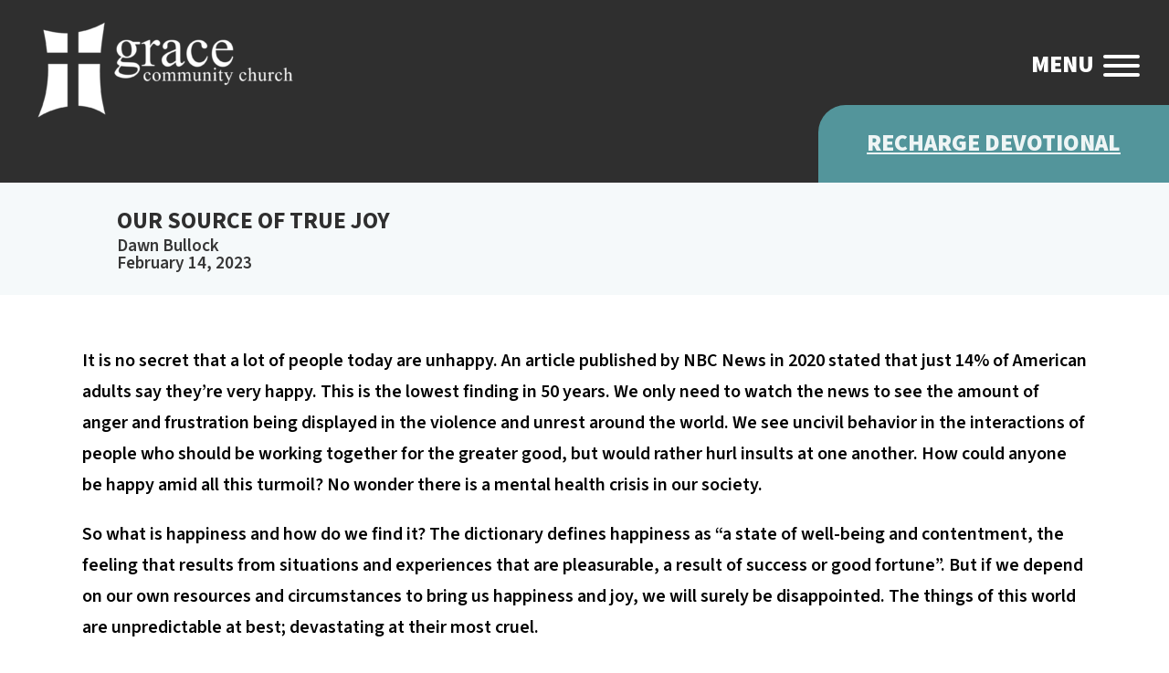

--- FILE ---
content_type: text/html; charset=UTF-8
request_url: https://gccws.net/our-source-of-true-joy/
body_size: 23057
content:
<!DOCTYPE html>
<html lang="en-US">
<head>
<meta charset="UTF-8">
<meta name="viewport" content="width=device-width, initial-scale=1">
<meta http-equiv="x-dns-prefetch-control" content="on">
<link rel="preconnect" href="https://www.youtube.com">
		<link rel="dns-prefetch" href="//youtube.com" />
<meta name='robots' content='index, follow, max-image-preview:large, max-snippet:-1, max-video-preview:-1' />

            <script data-no-defer="1" data-ezscrex="false" data-cfasync="false" data-pagespeed-no-defer data-cookieconsent="ignore">
                var ctPublicFunctions = {"_ajax_nonce":"5e93e9775e","_rest_nonce":"39b78ad534","_ajax_url":"\/wp-admin\/admin-ajax.php","_rest_url":"https:\/\/gccws.net\/wp-json\/","data__cookies_type":"alternative","data__ajax_type":"rest","data__bot_detector_enabled":"1","data__frontend_data_log_enabled":1,"cookiePrefix":"","wprocket_detected":true,"host_url":"gccws.net","text__ee_click_to_select":"Click to select the whole data","text__ee_original_email":"The complete one is","text__ee_got_it":"Got it","text__ee_blocked":"Blocked","text__ee_cannot_connect":"Cannot connect","text__ee_cannot_decode":"Can not decode email. Unknown reason","text__ee_email_decoder":"CleanTalk email decoder","text__ee_wait_for_decoding":"The magic is on the way!","text__ee_decoding_process":"Please wait a few seconds while we decode the contact data."}
            </script>
        
            <script data-no-defer="1" data-ezscrex="false" data-cfasync="false" data-pagespeed-no-defer data-cookieconsent="ignore">
                var ctPublic = {"_ajax_nonce":"5e93e9775e","settings__forms__check_internal":"0","settings__forms__check_external":"0","settings__forms__force_protection":0,"settings__forms__search_test":"1","settings__forms__wc_add_to_cart":"0","settings__data__bot_detector_enabled":"1","settings__sfw__anti_crawler":0,"blog_home":"https:\/\/gccws.net\/","pixel__setting":"3","pixel__enabled":true,"pixel__url":null,"data__email_check_before_post":"1","data__email_check_exist_post":"0","data__cookies_type":"alternative","data__key_is_ok":true,"data__visible_fields_required":true,"wl_brandname":"Anti-Spam by CleanTalk","wl_brandname_short":"CleanTalk","ct_checkjs_key":"209a665f6e2fbfe5b5c887e54a3cc33d6b2bf8511c818958f67dd97486132627","emailEncoderPassKey":"dab5df4f7965b011b8b594fccd2d8e4b","bot_detector_forms_excluded":"W10=","advancedCacheExists":true,"varnishCacheExists":false,"wc_ajax_add_to_cart":false}
            </script>
        
	<!-- This site is optimized with the Yoast SEO Premium plugin v26.7 (Yoast SEO v26.7) - https://yoast.com/wordpress/plugins/seo/ -->
	<title>OUR SOURCE OF TRUE JOY | Grace Community Church of Willow Street</title>
<link data-rocket-prefetch href="https://fd.cleantalk.org" rel="dns-prefetch">
<link data-rocket-prefetch href="https://fonts.googleapis.com" rel="dns-prefetch">
<link data-rocket-prefetch href="https://www.googletagmanager.com" rel="dns-prefetch">
<link data-rocket-prefetch href="https://googleads.g.doubleclick.net" rel="dns-prefetch">
<link data-rocket-preload as="style" href="https://fonts.googleapis.com/css2?family=Source+Sans+3:ital,wght@0,200;0,300;0,400;0,500;0,600;0,700;0,800;0,900;1,200;1,300;1,400;1,500;1,600;1,700;1,800;1,900&#038;display=swap" rel="preload">
<link href="https://fonts.googleapis.com/css2?family=Source+Sans+3:ital,wght@0,200;0,300;0,400;0,500;0,600;0,700;0,800;0,900;1,200;1,300;1,400;1,500;1,600;1,700;1,800;1,900&#038;display=swap" media="print" onload="this.media=&#039;all&#039;" rel="stylesheet">
<noscript data-wpr-hosted-gf-parameters=""><link rel="stylesheet" href="https://fonts.googleapis.com/css2?family=Source+Sans+3:ital,wght@0,200;0,300;0,400;0,500;0,600;0,700;0,800;0,900;1,200;1,300;1,400;1,500;1,600;1,700;1,800;1,900&#038;display=swap"></noscript><link rel="preload" data-rocket-preload as="image" href="https://gccws.net/wp-content/uploads/2024/03/White-GCC-Logo-300x128.png.webp" imagesrcset="https://gccws.net/wp-content/uploads/2024/03/White-GCC-Logo-300x128.png.webp 300w, https://gccws.net/wp-content/uploads/2024/03/White-GCC-Logo-300x128.png-200x85.webp 200w" imagesizes="(max-width: 300px) 100vw, 300px" fetchpriority="high">
	<meta name="description" content="Believers are not dependent upon circumstances. Their joy comes not from what they have, but from what they are" />
	<link rel="canonical" href="https://gccws.net/our-source-of-true-joy/" />
	<meta property="og:locale" content="en_US" />
	<meta property="og:type" content="article" />
	<meta property="og:title" content="OUR SOURCE OF TRUE JOY" />
	<meta property="og:description" content="Believers are not dependent upon circumstances. Their joy comes not from what they have, but from what they are" />
	<meta property="og:url" content="https://gccws.net/our-source-of-true-joy/" />
	<meta property="og:site_name" content="Grace Community Church of Willow Street" />
	<meta property="article:publisher" content="https://www.facebook.com/gccws" />
	<meta property="article:published_time" content="2023-02-14T11:00:00+00:00" />
	<meta property="og:image" content="https://gccws.net/wp-content/uploads/2023/02/JOY-IN-MY-HEART-2.jpg" />
	<meta property="og:image:width" content="360" />
	<meta property="og:image:height" content="224" />
	<meta property="og:image:type" content="image/jpeg" />
	<meta name="author" content="Dawn Bullock" />
	<meta name="twitter:card" content="summary_large_image" />
	<meta name="twitter:label1" content="Written by" />
	<meta name="twitter:data1" content="Dawn Bullock" />
	<meta name="twitter:label2" content="Est. reading time" />
	<meta name="twitter:data2" content="3 minutes" />
	<script type="application/ld+json" class="yoast-schema-graph">{"@context":"https://schema.org","@graph":[{"@type":"Article","@id":"https://gccws.net/our-source-of-true-joy/#article","isPartOf":{"@id":"https://gccws.net/our-source-of-true-joy/"},"author":{"name":"Dawn Bullock","@id":"https://gccws.net/#/schema/person/73c637ad289dd0738fd9fe3fda87a884"},"headline":"OUR SOURCE OF TRUE JOY","datePublished":"2023-02-14T11:00:00+00:00","mainEntityOfPage":{"@id":"https://gccws.net/our-source-of-true-joy/"},"wordCount":493,"commentCount":0,"publisher":{"@id":"https://gccws.net/#organization"},"keywords":["Church Willow Street","Free Online Devotional","mental health","Recharge Devotional","Unhappiness"],"articleSection":["Recharge Devotional"],"inLanguage":"en-US","potentialAction":[{"@type":"CommentAction","name":"Comment","target":["https://gccws.net/our-source-of-true-joy/#respond"]}]},{"@type":"WebPage","@id":"https://gccws.net/our-source-of-true-joy/","url":"https://gccws.net/our-source-of-true-joy/","name":"OUR SOURCE OF TRUE JOY | Grace Community Church of Willow Street","isPartOf":{"@id":"https://gccws.net/#website"},"datePublished":"2023-02-14T11:00:00+00:00","description":"Believers are not dependent upon circumstances. Their joy comes not from what they have, but from what they are","breadcrumb":{"@id":"https://gccws.net/our-source-of-true-joy/#breadcrumb"},"inLanguage":"en-US","potentialAction":[{"@type":"ReadAction","target":["https://gccws.net/our-source-of-true-joy/"]}]},{"@type":"BreadcrumbList","@id":"https://gccws.net/our-source-of-true-joy/#breadcrumb","itemListElement":[{"@type":"ListItem","position":1,"name":"Home","item":"https://gccws.net/"},{"@type":"ListItem","position":2,"name":"Recharge","item":"https://gccws.net/recharge/"},{"@type":"ListItem","position":3,"name":"OUR SOURCE OF TRUE JOY"}]},{"@type":"WebSite","@id":"https://gccws.net/#website","url":"https://gccws.net/","name":"Grace Community Church of Willow Street","description":"Helping People Know and Follow Jesus","publisher":{"@id":"https://gccws.net/#organization"},"potentialAction":[{"@type":"SearchAction","target":{"@type":"EntryPoint","urlTemplate":"https://gccws.net/?s={search_term_string}"},"query-input":{"@type":"PropertyValueSpecification","valueRequired":true,"valueName":"search_term_string"}}],"inLanguage":"en-US"},{"@type":"Organization","@id":"https://gccws.net/#organization","name":"Grace Community Church of Willow Street","url":"https://gccws.net/","logo":{"@type":"ImageObject","inLanguage":"en-US","@id":"https://gccws.net/#/schema/logo/image/","url":"https://gccws.net/wp-content/uploads/2021/09/Color-GCCWS-Logo-1.png","contentUrl":"https://gccws.net/wp-content/uploads/2021/09/Color-GCCWS-Logo-1.png","width":1590,"height":678,"caption":"Grace Community Church of Willow Street"},"image":{"@id":"https://gccws.net/#/schema/logo/image/"},"sameAs":["https://www.facebook.com/gccws","https://www.instagram.com/gccws_gram/","https://www.youtube.com/channel/UCa-ShROfi9Y-_M3eCLEc7GQ"]},{"@type":"Person","@id":"https://gccws.net/#/schema/person/73c637ad289dd0738fd9fe3fda87a884","name":"Dawn Bullock","image":{"@type":"ImageObject","inLanguage":"en-US","@id":"https://gccws.net/#/schema/person/image/","url":"https://secure.gravatar.com/avatar/4ee5a9e83461b74caa8509dc7d74e9edf1fa3e58b56ff3c8e72e3f78aae898ed?s=96&d=mm&r=g","contentUrl":"https://secure.gravatar.com/avatar/4ee5a9e83461b74caa8509dc7d74e9edf1fa3e58b56ff3c8e72e3f78aae898ed?s=96&d=mm&r=g","caption":"Dawn Bullock"},"url":"https://gccws.net/author/dawn-bullock/"}]}</script>
	<!-- / Yoast SEO Premium plugin. -->


<link rel='dns-prefetch' href='//fd.cleantalk.org' />
<link rel='dns-prefetch' href='//www.googletagmanager.com' />
<link rel='dns-prefetch' href='//fonts.googleapis.com' />
<link href='https://fonts.gstatic.com' crossorigin rel='preconnect' />
<link rel="alternate" type="application/rss+xml" title="Grace Community Church of Willow Street &raquo; Feed" href="https://gccws.net/feed/" />
<link rel="alternate" type="application/rss+xml" title="Grace Community Church of Willow Street &raquo; Comments Feed" href="https://gccws.net/comments/feed/" />
<link rel="alternate" type="application/rss+xml" title="Grace Community Church of Willow Street &raquo; OUR SOURCE OF TRUE JOY Comments Feed" href="https://gccws.net/our-source-of-true-joy/feed/" />
<link rel="alternate" title="oEmbed (JSON)" type="application/json+oembed" href="https://gccws.net/wp-json/oembed/1.0/embed?url=https%3A%2F%2Fgccws.net%2Four-source-of-true-joy%2F" />
<link rel="alternate" title="oEmbed (XML)" type="text/xml+oembed" href="https://gccws.net/wp-json/oembed/1.0/embed?url=https%3A%2F%2Fgccws.net%2Four-source-of-true-joy%2F&#038;format=xml" />
		<style>
			.lazyload,
			.lazyloading {
				max-width: 100%;
			}
		</style>
		<link rel="preconnect" href="https://fonts.gstatic.com/" crossorigin><style id='wp-img-auto-sizes-contain-inline-css'>
img:is([sizes=auto i],[sizes^="auto," i]){contain-intrinsic-size:3000px 1500px}
/*# sourceURL=wp-img-auto-sizes-contain-inline-css */
</style>
<link data-minify="1" rel='stylesheet' id='SeriesEngineFrontendStyles-css' href='https://gccws.net/wp-content/cache/min/1/wp-content/plugins/seriesengine_plugin/css/se_styles.css?ver=1765720043' media='all' />
<link rel='stylesheet' id='mediaelement-css' href='https://gccws.net/wp-includes/js/mediaelement/mediaelementplayer-legacy.min.css?ver=4.2.17' media='all' />
<link rel='stylesheet' id='wp-mediaelement-css' href='https://gccws.net/wp-includes/js/mediaelement/wp-mediaelement.min.css?ver=6.9' media='all' />
<link data-minify="1" rel='stylesheet' id='seriesenginefontawesome-css' href='https://gccws.net/wp-content/cache/min/1/wp-content/plugins/seriesengine_plugin/css/font-awesome/css/font-awesome.min.css?ver=1765720043' media='all' />
<link rel='stylesheet' id='sbi_styles-css' href='https://gccws.net/wp-content/plugins/instagram-feed/css/sbi-styles.min.css?ver=6.10.0' media='all' />
<style id='wp-emoji-styles-inline-css'>

	img.wp-smiley, img.emoji {
		display: inline !important;
		border: none !important;
		box-shadow: none !important;
		height: 1em !important;
		width: 1em !important;
		margin: 0 0.07em !important;
		vertical-align: -0.1em !important;
		background: none !important;
		padding: 0 !important;
	}
/*# sourceURL=wp-emoji-styles-inline-css */
</style>
<style id='wp-block-library-inline-css'>
:root{--wp-block-synced-color:#7a00df;--wp-block-synced-color--rgb:122,0,223;--wp-bound-block-color:var(--wp-block-synced-color);--wp-editor-canvas-background:#ddd;--wp-admin-theme-color:#007cba;--wp-admin-theme-color--rgb:0,124,186;--wp-admin-theme-color-darker-10:#006ba1;--wp-admin-theme-color-darker-10--rgb:0,107,160.5;--wp-admin-theme-color-darker-20:#005a87;--wp-admin-theme-color-darker-20--rgb:0,90,135;--wp-admin-border-width-focus:2px}@media (min-resolution:192dpi){:root{--wp-admin-border-width-focus:1.5px}}.wp-element-button{cursor:pointer}:root .has-very-light-gray-background-color{background-color:#eee}:root .has-very-dark-gray-background-color{background-color:#313131}:root .has-very-light-gray-color{color:#eee}:root .has-very-dark-gray-color{color:#313131}:root .has-vivid-green-cyan-to-vivid-cyan-blue-gradient-background{background:linear-gradient(135deg,#00d084,#0693e3)}:root .has-purple-crush-gradient-background{background:linear-gradient(135deg,#34e2e4,#4721fb 50%,#ab1dfe)}:root .has-hazy-dawn-gradient-background{background:linear-gradient(135deg,#faaca8,#dad0ec)}:root .has-subdued-olive-gradient-background{background:linear-gradient(135deg,#fafae1,#67a671)}:root .has-atomic-cream-gradient-background{background:linear-gradient(135deg,#fdd79a,#004a59)}:root .has-nightshade-gradient-background{background:linear-gradient(135deg,#330968,#31cdcf)}:root .has-midnight-gradient-background{background:linear-gradient(135deg,#020381,#2874fc)}:root{--wp--preset--font-size--normal:16px;--wp--preset--font-size--huge:42px}.has-regular-font-size{font-size:1em}.has-larger-font-size{font-size:2.625em}.has-normal-font-size{font-size:var(--wp--preset--font-size--normal)}.has-huge-font-size{font-size:var(--wp--preset--font-size--huge)}.has-text-align-center{text-align:center}.has-text-align-left{text-align:left}.has-text-align-right{text-align:right}.has-fit-text{white-space:nowrap!important}#end-resizable-editor-section{display:none}.aligncenter{clear:both}.items-justified-left{justify-content:flex-start}.items-justified-center{justify-content:center}.items-justified-right{justify-content:flex-end}.items-justified-space-between{justify-content:space-between}.screen-reader-text{border:0;clip-path:inset(50%);height:1px;margin:-1px;overflow:hidden;padding:0;position:absolute;width:1px;word-wrap:normal!important}.screen-reader-text:focus{background-color:#ddd;clip-path:none;color:#444;display:block;font-size:1em;height:auto;left:5px;line-height:normal;padding:15px 23px 14px;text-decoration:none;top:5px;width:auto;z-index:100000}html :where(.has-border-color){border-style:solid}html :where([style*=border-top-color]){border-top-style:solid}html :where([style*=border-right-color]){border-right-style:solid}html :where([style*=border-bottom-color]){border-bottom-style:solid}html :where([style*=border-left-color]){border-left-style:solid}html :where([style*=border-width]){border-style:solid}html :where([style*=border-top-width]){border-top-style:solid}html :where([style*=border-right-width]){border-right-style:solid}html :where([style*=border-bottom-width]){border-bottom-style:solid}html :where([style*=border-left-width]){border-left-style:solid}html :where(img[class*=wp-image-]){height:auto;max-width:100%}:where(figure){margin:0 0 1em}html :where(.is-position-sticky){--wp-admin--admin-bar--position-offset:var(--wp-admin--admin-bar--height,0px)}@media screen and (max-width:600px){html :where(.is-position-sticky){--wp-admin--admin-bar--position-offset:0px}}

/*# sourceURL=wp-block-library-inline-css */
</style><style id='wp-block-heading-inline-css'>
h1:where(.wp-block-heading).has-background,h2:where(.wp-block-heading).has-background,h3:where(.wp-block-heading).has-background,h4:where(.wp-block-heading).has-background,h5:where(.wp-block-heading).has-background,h6:where(.wp-block-heading).has-background{padding:1.25em 2.375em}h1.has-text-align-left[style*=writing-mode]:where([style*=vertical-lr]),h1.has-text-align-right[style*=writing-mode]:where([style*=vertical-rl]),h2.has-text-align-left[style*=writing-mode]:where([style*=vertical-lr]),h2.has-text-align-right[style*=writing-mode]:where([style*=vertical-rl]),h3.has-text-align-left[style*=writing-mode]:where([style*=vertical-lr]),h3.has-text-align-right[style*=writing-mode]:where([style*=vertical-rl]),h4.has-text-align-left[style*=writing-mode]:where([style*=vertical-lr]),h4.has-text-align-right[style*=writing-mode]:where([style*=vertical-rl]),h5.has-text-align-left[style*=writing-mode]:where([style*=vertical-lr]),h5.has-text-align-right[style*=writing-mode]:where([style*=vertical-rl]),h6.has-text-align-left[style*=writing-mode]:where([style*=vertical-lr]),h6.has-text-align-right[style*=writing-mode]:where([style*=vertical-rl]){rotate:180deg}
/*# sourceURL=https://gccws.net/wp-includes/blocks/heading/style.min.css */
</style>
<style id='wp-block-paragraph-inline-css'>
.is-small-text{font-size:.875em}.is-regular-text{font-size:1em}.is-large-text{font-size:2.25em}.is-larger-text{font-size:3em}.has-drop-cap:not(:focus):first-letter{float:left;font-size:8.4em;font-style:normal;font-weight:100;line-height:.68;margin:.05em .1em 0 0;text-transform:uppercase}body.rtl .has-drop-cap:not(:focus):first-letter{float:none;margin-left:.1em}p.has-drop-cap.has-background{overflow:hidden}:root :where(p.has-background){padding:1.25em 2.375em}:where(p.has-text-color:not(.has-link-color)) a{color:inherit}p.has-text-align-left[style*="writing-mode:vertical-lr"],p.has-text-align-right[style*="writing-mode:vertical-rl"]{rotate:180deg}
/*# sourceURL=https://gccws.net/wp-includes/blocks/paragraph/style.min.css */
</style>
<style id='global-styles-inline-css'>
:root{--wp--preset--aspect-ratio--square: 1;--wp--preset--aspect-ratio--4-3: 4/3;--wp--preset--aspect-ratio--3-4: 3/4;--wp--preset--aspect-ratio--3-2: 3/2;--wp--preset--aspect-ratio--2-3: 2/3;--wp--preset--aspect-ratio--16-9: 16/9;--wp--preset--aspect-ratio--9-16: 9/16;--wp--preset--color--black: #000000;--wp--preset--color--cyan-bluish-gray: #abb8c3;--wp--preset--color--white: #ffffff;--wp--preset--color--pale-pink: #f78da7;--wp--preset--color--vivid-red: #cf2e2e;--wp--preset--color--luminous-vivid-orange: #ff6900;--wp--preset--color--luminous-vivid-amber: #fcb900;--wp--preset--color--light-green-cyan: #7bdcb5;--wp--preset--color--vivid-green-cyan: #00d084;--wp--preset--color--pale-cyan-blue: #8ed1fc;--wp--preset--color--vivid-cyan-blue: #0693e3;--wp--preset--color--vivid-purple: #9b51e0;--wp--preset--gradient--vivid-cyan-blue-to-vivid-purple: linear-gradient(135deg,rgb(6,147,227) 0%,rgb(155,81,224) 100%);--wp--preset--gradient--light-green-cyan-to-vivid-green-cyan: linear-gradient(135deg,rgb(122,220,180) 0%,rgb(0,208,130) 100%);--wp--preset--gradient--luminous-vivid-amber-to-luminous-vivid-orange: linear-gradient(135deg,rgb(252,185,0) 0%,rgb(255,105,0) 100%);--wp--preset--gradient--luminous-vivid-orange-to-vivid-red: linear-gradient(135deg,rgb(255,105,0) 0%,rgb(207,46,46) 100%);--wp--preset--gradient--very-light-gray-to-cyan-bluish-gray: linear-gradient(135deg,rgb(238,238,238) 0%,rgb(169,184,195) 100%);--wp--preset--gradient--cool-to-warm-spectrum: linear-gradient(135deg,rgb(74,234,220) 0%,rgb(151,120,209) 20%,rgb(207,42,186) 40%,rgb(238,44,130) 60%,rgb(251,105,98) 80%,rgb(254,248,76) 100%);--wp--preset--gradient--blush-light-purple: linear-gradient(135deg,rgb(255,206,236) 0%,rgb(152,150,240) 100%);--wp--preset--gradient--blush-bordeaux: linear-gradient(135deg,rgb(254,205,165) 0%,rgb(254,45,45) 50%,rgb(107,0,62) 100%);--wp--preset--gradient--luminous-dusk: linear-gradient(135deg,rgb(255,203,112) 0%,rgb(199,81,192) 50%,rgb(65,88,208) 100%);--wp--preset--gradient--pale-ocean: linear-gradient(135deg,rgb(255,245,203) 0%,rgb(182,227,212) 50%,rgb(51,167,181) 100%);--wp--preset--gradient--electric-grass: linear-gradient(135deg,rgb(202,248,128) 0%,rgb(113,206,126) 100%);--wp--preset--gradient--midnight: linear-gradient(135deg,rgb(2,3,129) 0%,rgb(40,116,252) 100%);--wp--preset--font-size--small: 13px;--wp--preset--font-size--medium: 20px;--wp--preset--font-size--large: 36px;--wp--preset--font-size--x-large: 42px;--wp--preset--spacing--20: 0.44rem;--wp--preset--spacing--30: 0.67rem;--wp--preset--spacing--40: 1rem;--wp--preset--spacing--50: 1.5rem;--wp--preset--spacing--60: 2.25rem;--wp--preset--spacing--70: 3.38rem;--wp--preset--spacing--80: 5.06rem;--wp--preset--shadow--natural: 6px 6px 9px rgba(0, 0, 0, 0.2);--wp--preset--shadow--deep: 12px 12px 50px rgba(0, 0, 0, 0.4);--wp--preset--shadow--sharp: 6px 6px 0px rgba(0, 0, 0, 0.2);--wp--preset--shadow--outlined: 6px 6px 0px -3px rgb(255, 255, 255), 6px 6px rgb(0, 0, 0);--wp--preset--shadow--crisp: 6px 6px 0px rgb(0, 0, 0);}:where(.is-layout-flex){gap: 0.5em;}:where(.is-layout-grid){gap: 0.5em;}body .is-layout-flex{display: flex;}.is-layout-flex{flex-wrap: wrap;align-items: center;}.is-layout-flex > :is(*, div){margin: 0;}body .is-layout-grid{display: grid;}.is-layout-grid > :is(*, div){margin: 0;}:where(.wp-block-columns.is-layout-flex){gap: 2em;}:where(.wp-block-columns.is-layout-grid){gap: 2em;}:where(.wp-block-post-template.is-layout-flex){gap: 1.25em;}:where(.wp-block-post-template.is-layout-grid){gap: 1.25em;}.has-black-color{color: var(--wp--preset--color--black) !important;}.has-cyan-bluish-gray-color{color: var(--wp--preset--color--cyan-bluish-gray) !important;}.has-white-color{color: var(--wp--preset--color--white) !important;}.has-pale-pink-color{color: var(--wp--preset--color--pale-pink) !important;}.has-vivid-red-color{color: var(--wp--preset--color--vivid-red) !important;}.has-luminous-vivid-orange-color{color: var(--wp--preset--color--luminous-vivid-orange) !important;}.has-luminous-vivid-amber-color{color: var(--wp--preset--color--luminous-vivid-amber) !important;}.has-light-green-cyan-color{color: var(--wp--preset--color--light-green-cyan) !important;}.has-vivid-green-cyan-color{color: var(--wp--preset--color--vivid-green-cyan) !important;}.has-pale-cyan-blue-color{color: var(--wp--preset--color--pale-cyan-blue) !important;}.has-vivid-cyan-blue-color{color: var(--wp--preset--color--vivid-cyan-blue) !important;}.has-vivid-purple-color{color: var(--wp--preset--color--vivid-purple) !important;}.has-black-background-color{background-color: var(--wp--preset--color--black) !important;}.has-cyan-bluish-gray-background-color{background-color: var(--wp--preset--color--cyan-bluish-gray) !important;}.has-white-background-color{background-color: var(--wp--preset--color--white) !important;}.has-pale-pink-background-color{background-color: var(--wp--preset--color--pale-pink) !important;}.has-vivid-red-background-color{background-color: var(--wp--preset--color--vivid-red) !important;}.has-luminous-vivid-orange-background-color{background-color: var(--wp--preset--color--luminous-vivid-orange) !important;}.has-luminous-vivid-amber-background-color{background-color: var(--wp--preset--color--luminous-vivid-amber) !important;}.has-light-green-cyan-background-color{background-color: var(--wp--preset--color--light-green-cyan) !important;}.has-vivid-green-cyan-background-color{background-color: var(--wp--preset--color--vivid-green-cyan) !important;}.has-pale-cyan-blue-background-color{background-color: var(--wp--preset--color--pale-cyan-blue) !important;}.has-vivid-cyan-blue-background-color{background-color: var(--wp--preset--color--vivid-cyan-blue) !important;}.has-vivid-purple-background-color{background-color: var(--wp--preset--color--vivid-purple) !important;}.has-black-border-color{border-color: var(--wp--preset--color--black) !important;}.has-cyan-bluish-gray-border-color{border-color: var(--wp--preset--color--cyan-bluish-gray) !important;}.has-white-border-color{border-color: var(--wp--preset--color--white) !important;}.has-pale-pink-border-color{border-color: var(--wp--preset--color--pale-pink) !important;}.has-vivid-red-border-color{border-color: var(--wp--preset--color--vivid-red) !important;}.has-luminous-vivid-orange-border-color{border-color: var(--wp--preset--color--luminous-vivid-orange) !important;}.has-luminous-vivid-amber-border-color{border-color: var(--wp--preset--color--luminous-vivid-amber) !important;}.has-light-green-cyan-border-color{border-color: var(--wp--preset--color--light-green-cyan) !important;}.has-vivid-green-cyan-border-color{border-color: var(--wp--preset--color--vivid-green-cyan) !important;}.has-pale-cyan-blue-border-color{border-color: var(--wp--preset--color--pale-cyan-blue) !important;}.has-vivid-cyan-blue-border-color{border-color: var(--wp--preset--color--vivid-cyan-blue) !important;}.has-vivid-purple-border-color{border-color: var(--wp--preset--color--vivid-purple) !important;}.has-vivid-cyan-blue-to-vivid-purple-gradient-background{background: var(--wp--preset--gradient--vivid-cyan-blue-to-vivid-purple) !important;}.has-light-green-cyan-to-vivid-green-cyan-gradient-background{background: var(--wp--preset--gradient--light-green-cyan-to-vivid-green-cyan) !important;}.has-luminous-vivid-amber-to-luminous-vivid-orange-gradient-background{background: var(--wp--preset--gradient--luminous-vivid-amber-to-luminous-vivid-orange) !important;}.has-luminous-vivid-orange-to-vivid-red-gradient-background{background: var(--wp--preset--gradient--luminous-vivid-orange-to-vivid-red) !important;}.has-very-light-gray-to-cyan-bluish-gray-gradient-background{background: var(--wp--preset--gradient--very-light-gray-to-cyan-bluish-gray) !important;}.has-cool-to-warm-spectrum-gradient-background{background: var(--wp--preset--gradient--cool-to-warm-spectrum) !important;}.has-blush-light-purple-gradient-background{background: var(--wp--preset--gradient--blush-light-purple) !important;}.has-blush-bordeaux-gradient-background{background: var(--wp--preset--gradient--blush-bordeaux) !important;}.has-luminous-dusk-gradient-background{background: var(--wp--preset--gradient--luminous-dusk) !important;}.has-pale-ocean-gradient-background{background: var(--wp--preset--gradient--pale-ocean) !important;}.has-electric-grass-gradient-background{background: var(--wp--preset--gradient--electric-grass) !important;}.has-midnight-gradient-background{background: var(--wp--preset--gradient--midnight) !important;}.has-small-font-size{font-size: var(--wp--preset--font-size--small) !important;}.has-medium-font-size{font-size: var(--wp--preset--font-size--medium) !important;}.has-large-font-size{font-size: var(--wp--preset--font-size--large) !important;}.has-x-large-font-size{font-size: var(--wp--preset--font-size--x-large) !important;}
/*# sourceURL=global-styles-inline-css */
</style>

<style id='classic-theme-styles-inline-css'>
/*! This file is auto-generated */
.wp-block-button__link{color:#fff;background-color:#32373c;border-radius:9999px;box-shadow:none;text-decoration:none;padding:calc(.667em + 2px) calc(1.333em + 2px);font-size:1.125em}.wp-block-file__button{background:#32373c;color:#fff;text-decoration:none}
/*# sourceURL=/wp-includes/css/classic-themes.min.css */
</style>
<link rel='stylesheet' id='cleantalk-public-css-css' href='https://gccws.net/wp-content/plugins/cleantalk-spam-protect/css/cleantalk-public.min.css?ver=6.70.1_1766613132' media='all' />
<link rel='stylesheet' id='cleantalk-email-decoder-css-css' href='https://gccws.net/wp-content/plugins/cleantalk-spam-protect/css/cleantalk-email-decoder.min.css?ver=6.70.1_1766613132' media='all' />
<link data-minify="1" rel='stylesheet' id='wp-livestream-css' href='https://gccws.net/wp-content/cache/min/1/wp-content/plugins/wp-livestream/public/css/wp-livestream-public.css?ver=1765720043' media='all' />
<style id='wp-livestream-inline-css'>

			#wpls-notification {
				background-color: #81d742;
			}#wpls-notification a.wpls-notification-link {
			background-color: ;
			color: ;
		}
/*# sourceURL=wp-livestream-inline-css */
</style>
<link rel='stylesheet' id='bricks-frontend-css' href='https://gccws.net/wp-content/themes/bricks/assets/css/frontend.min.css?ver=1744845165' media='all' />
<link data-minify="1" rel='stylesheet' id='bricks-font-awesome-6-brands-css' href='https://gccws.net/wp-content/cache/min/1/wp-content/themes/bricks/assets/css/libs/font-awesome-6-brands.min.css?ver=1765720043' media='all' />
<link data-minify="1" rel='stylesheet' id='bricks-font-awesome-6-css' href='https://gccws.net/wp-content/cache/min/1/wp-content/themes/bricks/assets/css/libs/font-awesome-6.min.css?ver=1765720043' media='all' />
<link data-minify="1" rel='stylesheet' id='bricks-ionicons-css' href='https://gccws.net/wp-content/cache/min/1/wp-content/themes/bricks/assets/css/libs/ionicons.min.css?ver=1765720043' media='all' />
<style id='bricks-frontend-inline-inline-css'>
html {scroll-behavior: smooth}:root {} body {font-family: "Source Sans 3"; font-weight: 600} h1, h2, h3, h4, h5, h6 {font-family: "Source Sans 3"} h1 {text-transform: uppercase; font-weight: 900} .brxe-container {width: 1500 px} .woocommerce main.site-main {width: 1500 px} #brx-content.wordpress {width: 1500 px} .brxe-block {max-width: 95%} :where(.brxe-accordion .accordion-content-wrapper) a, :where(.brxe-icon-box .content) a, :where(.brxe-list) a, :where(.brxe-post-content):not([data-source="bricks"]) a, :where(.brxe-posts .dynamic p) a, :where(.brxe-shortcode) a, :where(.brxe-tabs .tab-content) a, :where(.brxe-team-members) .description a, :where(.brxe-testimonials) .testimonial-content-wrapper a, :where(.brxe-text) a, :where(a.brxe-text), :where(.brxe-text-basic) a, :where(a.brxe-text-basic), :where(.brxe-post-comments) .comment-content a {color: var(--bricks-color-lzqeom)}:root {--bricks-color-787c1a: #f5f5f5;--bricks-color-e252a5: #e0e0e0;--bricks-color-3a53bb: #9e9e9e;--bricks-color-d4ef65: #616161;--bricks-color-89b99b: #424242;--bricks-color-5b5539: #212121;--bricks-color-730a18: #ffeb3b;--bricks-color-a206f8: #ffc107;--bricks-color-8aa507: #ff9800;--bricks-color-c808e0: #ff5722;--bricks-color-bddeea: #f44336;--bricks-color-1eb17a: #9c27b0;--bricks-color-af006a: #2196f3;--bricks-color-01d067: #03a9f4;--bricks-color-b3ae20: #81D4FA;--bricks-color-fccc05: #4caf50;--bricks-color-f92680: #8bc34a;--bricks-color-063056: #cddc39;--bricks-color-krffli: #154a22;--bricks-color-yztknq: #d1c78d;--bricks-color-uinjse: #2f2f2f;--bricks-color-lzqeom: #006e90;--bricks-color-rbbexi: #53959b;--bricks-color-ilmtjf: #9ea79b;--bricks-color-hqzwqf: #d36135;--bricks-color-ictnli: #a3a3a3;--bricks-color-rxdfgb: rgba(21, 74, 34, 0.52);--bricks-color-pqsasn: #ffffff;--bricks-color-alahcv: rgba(255, 255, 255, 0.2);--bricks-color-wxqxxk: rgba(0, 110, 144, 0.44);--bricks-color-rjswyz: rgba(255, 255, 255, 0.59);--bricks-color-yctjju: rgba(255, 255, 255, 0);--bricks-color-hisnoo: rgba(47, 47, 47, 0.28);--bricks-color-yggekw: rgba(21, 74, 34, 0.51);--bricks-color-qapcou: rgba(255, 255, 255, 0.9);--bricks-color-xedatl: rgba(83, 149, 155, 0.43);--bricks-color-hgzjza: rgba(21, 74, 34, 0.25);--bricks-color-wwsowo: rgba(83, 149, 155, 0.34);--bricks-color-zhqtqj: rgba(21, 74, 34, 0.15);--bricks-color-xydpth: rgba(181, 213, 217, 0.43);--bricks-color-elwewk: rgba(204, 226, 229, 0.43);--bricks-color-ooripo: rgba(231, 241, 243, 0.4);--bricks-color-kfsntb: #3a6a6e;--bricks-color-rprmht: rgba(47, 47, 47, 0.6);--bricks-color-seeokr: rgba(47, 47, 47, 0.3);--bricks-color-nbyork: #f7f7f8;--bricks-color-tguios: #ffffff;--bricks-color-spkqtn: #212121;--bricks-color-likepz: #616161;--bricks-color-yvwhlp: rgba(0, 0, 0, 0.15);--bricks-color-ucvxsk: rgba(0, 0, 0, 0.5);--bricks-color-onuzzi: #ff5964;--bricks-color-lhwwmq: #8a8a8a;--bricks-color-cfwfoj: #35a7ff;--bricks-color-wkeoan: #3a6a6e;}#brxe-dpbaok {padding-right: 0; padding-left: 0; margin-top: 15px; align-self: flex-start}@media (max-width: 478px) {#brxe-dpbaok {padding-right: 27px; padding-bottom: 1px}}#brxe-inbklg {max-width: 30%; padding-right: 0; padding-left: 0}@media (max-width: 478px) {#brxe-inbklg {max-width: 60%}}#brxe-sedbpx {margin-right: 10px; font-weight: 900; color: var(--bricks-color-pqsasn); font-size: 2vw}@media (max-width: 767px) {#brxe-sedbpx {font-size: 25px}}@media (max-width: 478px) {#brxe-sedbpx {font-size: 12px; text-align: center}}#brxe-brxhsr {font-size: 35px; color: var(--bricks-color-kfsntb); fill: var(--bricks-color-kfsntb)}#brxe-btfwyr {color: var(--bricks-color-kfsntb)}#brxe-hbgbrr {color: var(--bricks-color-kfsntb)}#brxe-maqsvk {color: var(--bricks-color-kfsntb)}#brxe-vqcsls {align-self: center !important; color: var(--bricks-color-rbbexi); text-align: left; text-transform: uppercase; font-weight: 500; background-color: rgba(83, 149, 155, 0); padding-left: 35px; align-items: flex-end}#brxe-gjfmvn .brx-submenu-toggle button {font-size: 20px}#brxe-gjfmvn {text-align: right}#brxe-gjfmvn .brx-dropdown-content {text-align: right}#brxe-gjfmvn .brx-dropdown-content > li > a {justify-content: flex-end}#brxe-gjfmvn .brx-submenu-toggle {justify-content: flex-end}#brxe-tzbrhx {color: var(--bricks-color-kfsntb)}#brxe-zzqeto {align-self: flex-end !important; color: var(--bricks-color-kfsntb); text-align: left; text-transform: uppercase; font-weight: 500; background-color: rgba(21, 74, 34, 0); padding-left: 35px; align-items: flex-end}#brxe-bmebmq .brx-submenu-toggle button {font-size: 20px}#brxe-bmebmq {text-align: center}#brxe-bmebmq .brx-dropdown-content > li > a {text-align: right; justify-content: flex-end}#brxe-bmebmq .brx-dropdown-content .brx-submenu-toggle > * {text-align: right}#brxe-bmebmq.brx-has-megamenu .brx-dropdown-content > * {text-align: right}#brxe-bmebmq .brx-dropdown-content > li [aria-current="page"] {text-align: right}#brxe-bmebmq .brx-dropdown-content > li .aria-current {text-align: right}#brxe-bmebmq.brx-has-megamenu .brx-dropdown-content [aria-current="page"] {text-align: right}#brxe-bmebmq .brx-dropdown-content {text-align: right}#brxe-bmebmq .brx-submenu-toggle {justify-content: flex-end}#brxe-twxfhq {color: var(--bricks-color-kfsntb); fill: var(--bricks-color-kfsntb); font-size: 50px}@media (max-width: 478px) {#brxe-twxfhq {margin-left: 10px}}#brxe-vjbuhf {color: var(--bricks-color-kfsntb); fill: var(--bricks-color-kfsntb); font-size: 50px; margin-left: 30px}@media (max-width: 478px) {#brxe-vjbuhf {margin-left: 10px; max-width: 1 vw}}#brxe-njiypa {color: var(--bricks-color-kfsntb); fill: var(--bricks-color-kfsntb); font-size: 50px; margin-left: 30px}@media (max-width: 478px) {#brxe-njiypa {margin-left: 10px}}#brxe-maebze {display: inline}#brxe-ecbyfh {flex-direction: column; row-gap: 20px; max-width: 100%; text-align: left; color: var(--bricks-color-kfsntb); align-items: flex-start; padding-right: 300px; padding-left: 200px}@media (max-width: 478px) {#brxe-ecbyfh {padding-right: 20px; padding-left: 20px; font-size: 20px}}@media (max-width: 478px) {#brxe-iagswh {font-size: 10px}}#brxe-wrqxvq {font-size: 25px; text-transform: uppercase; font-weight: 700; text-align: left; color: var(--bricks-color-pqsasn)}#brxe-wrqxvq .brx-dropdown-content {min-width: 100%; text-align: right; color: var(--bricks-color-kfsntb)}#brxe-wrqxvq.brx-open .brx-nav-nested-items {align-items: flex-end; background-color: #e4f0f1; justify-content: center; width: 100%; height: 100%}root .brxe-nav-menu .bricks-mobile-menu-wrapper ul.bricks-mobile-menu { width: 100%;} .brxe-nav-nested.brx-open.multilevel .brx-nav-nested-items { overflow: auto;}@media (max-width: 478px) {#brxe-wrqxvq {scroll-snap-align: start; scroll-snap-stop: normal}}#brxe-tccufs {align-self: center !important; justify-content: flex-end; align-items: center; max-width: 13%; min-height: 54px; flex-direction: row; margin-left: -72px; color: var(--bricks-color-krffli); padding-right: 0}@media (max-width: 478px) {#brxe-tccufs {flex-direction: row; max-width: 27%; min-height: 53px}}#brxe-wilahf {align-self: center !important; align-items: center; padding-top: 0; padding-bottom: 0; flex-direction: row; margin-top: 0; margin-right: 0; margin-left: 0; justify-content: space-between}@media (max-width: 478px) {#brxe-wilahf {align-self: center !important; justify-content: space-between; align-items: center}}#brxe-brkkys {padding-top: 0; padding-bottom: 0; color: var(--bricks-color-pqsasn); align-self: stretch !important; width: 100%; align-items: center; justify-content: center; max-width: 100%}#brxe-b126e1 {align-self: center; text-align: center; color: var(--bricks-color-qapcou); text-transform: uppercase; font-size: 2vw}#brxe-6e369a {flex-direction: column; min-height: 85px; justify-content: center; align-self: flex-end !important; align-items: center; max-width: 30%; border-top-left-radius: 30px; padding-top: 0; background-color: var(--bricks-color-rbbexi)}#brxe-819cbc {background-position: center center; background-color: var(--bricks-color-uinjse); align-self: center !important; align-items: flex-end; justify-content: flex-end; min-height: 200px}#brxe-a91b35 {text-transform: uppercase; font-size: 2vw; font-weight: 700; color: var(--bricks-color-uinjse); align-self: flex-start}#brxe-06f72c {padding-right: 0; font-size: 1.5vw; line-height: 1; font-weight: 600; align-self: flex-start}#brxe-38ca34 {align-self: flex-start !important; align-items: flex-start; justify-content: center}#brxe-3cc1f1 {align-self: center !important; align-items: flex-start; max-width: 80%; margin-top: 0; padding-right: 0}#brxe-989c2c {flex-direction: row; align-self: center !important; justify-content: flex-start; align-items: center}#brxe-yaelks {flex-direction: row; align-self: center !important; justify-content: center; align-items: center}#brxe-blmyvj {flex-direction: row; max-width: 80%}#brxe-7cd4ae {background-color: var(--bricks-color-ooripo); align-items: center; justify-content: flex-start; align-self: center !important; width: 100%; padding-top: 25px; padding-bottom: 25px}#brxe-pkcvjq {padding-top: 20px; padding-bottom: 50px}#brxe-wruhoh {padding-top: 20px; padding-bottom: 20px}#brxe-ldgwms a {padding-top: 10px; padding-right: 10px; padding-bottom: 10px; padding-left: 10px}#brxe-ldgwms {flex-direction: row; gap: 10px}#brxe-vdvzfs {padding-top: 50px; padding-bottom: 20px}#brxe-tdrujx .repeater-item [data-field-id="ba7a0f"] {margin-top: 10px}#brxe-tdrujx .repeater-item [data-field-id="4c779e"] {margin-top: 10px}#brxe-tdrujx li {text-transform: uppercase}#brxe-bxosop {align-self: center !important; align-items: center; justify-content: center}#brxe-hgyufu {margin-top: 0; min-height: 304px; padding-top: 15px; padding-bottom: 30px; align-items: center; justify-content: flex-start; align-self: center !important; flex-direction: row}@media (max-width: 478px) {#brxe-hgyufu {max-width: 90%}}#brxe-hrssgi {font-size: 45px; color: var(--bricks-color-qapcou); fill: var(--bricks-color-qapcou); margin-right: 0; margin-left: 0; align-self: center}@media (max-width: 991px) {#brxe-hrssgi {padding-top: 0; padding-right: 0}}@media (max-width: 478px) {#brxe-hrssgi {font-size: 40px}}#brxe-rhpgsk {max-width: 13%}#brxe-xcernx {color: var(--bricks-color-pqsasn); font-size: 25px}@media (max-width: 478px) {#brxe-xcernx {font-size: 22px}}#brxe-ibabga {font-size: 20px; color: var(--bricks-color-pqsasn); line-height: 1.5; font-weight: 600; margin-top: -5px}@media (max-width: 478px) {#brxe-ibabga {font-size: 18px}}#brxe-pnncnc {font-size: 20px; color: var(--bricks-color-pqsasn); line-height: 1.5; font-weight: 600; margin-top: -5px}@media (max-width: 478px) {#brxe-pnncnc {font-size: 18px}}#brxe-xtbgvn {padding-left: 0; min-height: 66px; line-height: -10; margin-left: 30px}@media (max-width: 991px) {#brxe-xtbgvn {padding-left: 35px}}@media (max-width: 767px) {#brxe-xtbgvn {flex-direction: column; max-width: 50%; padding-left: 0}}#brxe-ekvhhl {justify-content: center; flex-direction: row; align-items: center}@media (max-width: 767px) {#brxe-ekvhhl {flex-direction: row; max-width: 95%}}@media (max-width: 478px) {#brxe-ekvhhl {margin-bottom: 10px}}#brxe-twzkss {font-size: 45px; color: var(--bricks-color-qapcou); fill: var(--bricks-color-qapcou); margin-right: 0; margin-left: 0; align-self: center}@media (max-width: 478px) {#brxe-twzkss {font-size: 40px}}#brxe-wnjbjb {max-width: 13%}#brxe-yctgka {color: var(--bricks-color-pqsasn); font-size: 25px; margin-bottom: -4px}@media (max-width: 478px) {#brxe-yctgka {font-size: 22px}}#brxe-ollwtu {font-size: 20px; color: var(--bricks-color-pqsasn); line-height: 1.5; font-weight: 600; margin-top: -5px}@media (max-width: 478px) {#brxe-ollwtu {font-size: 18px}}#brxe-sovecm {font-size: 20px; color: var(--bricks-color-pqsasn); line-height: 1.5; font-weight: 600; margin-top: -5px}@media (max-width: 478px) {#brxe-sovecm {font-size: 18px}}#brxe-pvsodm {min-height: 66px; line-height: -10; margin-left: 30px}@media (max-width: 991px) {#brxe-pvsodm {padding-left: 35px}}@media (max-width: 767px) {#brxe-pvsodm {max-width: 50%; padding-left: 0}}#brxe-congjm {justify-content: center; flex-direction: row; align-items: center; margin-top: 15px}@media (max-width: 767px) {#brxe-congjm {max-width: 95%}}@media (max-width: 478px) {#brxe-congjm {margin-bottom: 10px}}#brxe-vxezqd {font-size: 60px; color: #ffffff; fill: #ffffff; margin-right: 0; margin-left: 0; align-self: center}@media (max-width: 478px) {#brxe-vxezqd {font-size: 50px}}#brxe-dmccki {max-width: 13%}#brxe-nllsvz {color: var(--bricks-color-pqsasn); font-size: 25px}@media (max-width: 478px) {#brxe-nllsvz {font-size: 22px}}#brxe-xgmnvz {font-size: 20px; color: var(--bricks-color-pqsasn); line-height: 1.5; font-weight: 600; margin-top: -5px}@media (max-width: 478px) {#brxe-xgmnvz {font-size: 18px}}#brxe-mssbnw {min-height: 6vh; line-height: -10; margin-left: 30px}@media (max-width: 991px) {#brxe-mssbnw {padding-left: 35px}}@media (max-width: 767px) {#brxe-mssbnw {max-width: 50%; padding-left: 0}}#brxe-jpgkcj {justify-content: center; flex-direction: row; align-items: center; margin-top: 15px}@media (max-width: 478px) {#brxe-jpgkcj {margin-bottom: 10px}}#brxe-xazeul {font-size: 45px; color: var(--bricks-color-pqsasn); fill: var(--bricks-color-pqsasn); margin-right: 0; margin-left: 0; align-self: center}@media (max-width: 478px) {#brxe-xazeul {font-size: 40px}}#brxe-prvqrk {max-width: 13%}#brxe-gvhgrc {color: var(--bricks-color-pqsasn); font-size: 25px}@media (max-width: 478px) {#brxe-gvhgrc {font-size: 22px}}#brxe-obcmze {font-size: 20px; color: var(--bricks-color-pqsasn); line-height: 1.5; font-weight: 600; margin-top: -5px}@media (max-width: 478px) {#brxe-obcmze {font-size: 18px}}#brxe-efiash {min-height: 5vh; line-height: -10; margin-left: 30px}@media (max-width: 991px) {#brxe-efiash {padding-left: 35px}}@media (max-width: 767px) {#brxe-efiash {max-width: 50%; padding-left: 0}}#brxe-sqyuoj {justify-content: center; flex-direction: row; align-items: center; margin-top: 15px}@media (max-width: 478px) {#brxe-sqyuoj {margin-bottom: 10px}}#brxe-pqacth {flex-direction: column; justify-content: space-around; max-width: 28%}@media (max-width: 767px) {#brxe-pqacth {max-width: 80%}}@media (max-width: 478px) {#brxe-pqacth {max-width: 100%; justify-content: center; align-items: center}}#brxe-lqwyic {font-size: 25px; color: var(--bricks-color-pqsasn); text-transform: uppercase; margin-bottom: 5px}@media (max-width: 478px) {#brxe-lqwyic {font-size: 20px}}#brxe-mdtjja {min-height: 223px; background-image: url(https://gccws.net/wp-content/uploads/2024/05/ChurchCenter_Header.jpg-1024x378.webp); background-size: cover; background-position: center center; max-width: 74%; border-radius: 40px; margin-bottom: 0}#brxe-sqcmck {min-height: 197px; max-width: 40%; align-self: center !important; justify-content: space-around; align-items: center; font-family: "Source Sans Pro"; font-size: 20px; padding-top: 30px; padding-bottom: 30px}@media (max-width: 767px) {#brxe-sqcmck {max-width: 86%}}@media (max-width: 478px) {#brxe-sqcmck {margin-top: 0; margin-bottom: 0}}#brxe-nrewmz {font-size: 25px; color: var(--bricks-color-pqsasn); text-transform: uppercase; margin-bottom: 5px}@media (max-width: 478px) {#brxe-nrewmz {font-size: 20px}}#brxe-fzulxm {text-transform: uppercase; font-size: 1.25vw; justify-content: center}#brxe-fzulxm .bricks-button {font-size: 18px; color: var(--bricks-color-kfsntb); text-align: center; text-transform: uppercase; font-weight: 800; font-family: "Source Sans 3"; background-color: var(--bricks-color-pqsasn)}#brxe-fzulxm button[type=submit].bricks-button {border-radius: 25px}#brxe-fzulxm .form-group input {border-radius: 30px; font-family: "Source Sans 3"; text-align: left; text-transform: capitalize; padding-left: 25px}#brxe-fzulxm .flatpickr {border-radius: 30px; padding-left: 25px}#brxe-fzulxm select {border-radius: 30px; font-family: "Source Sans 3"; text-align: left; text-transform: capitalize; padding-left: 25px}#brxe-fzulxm textarea {border-radius: 30px; font-family: "Source Sans 3"; text-align: left; text-transform: capitalize; padding-left: 25px}#brxe-fzulxm .bricks-button:not([type=submit]) {border-radius: 30px}#brxe-fzulxm .choose-files {border-radius: 30px}@media (max-width: 991px) {#brxe-fzulxm .form-group input {font-size: 18px}#brxe-fzulxm select {font-size: 18px}#brxe-fzulxm textarea {font-size: 18px}}@media (max-width: 767px) {#brxe-fzulxm .form-group input {font-size: 18px}#brxe-fzulxm select {font-size: 18px}#brxe-fzulxm textarea {font-size: 18px}}@media (max-width: 478px) {#brxe-fzulxm .form-group input {font-size: 18px; padding-right: 0; padding-left: 0}#brxe-fzulxm select {font-size: 18px; padding-right: 0; padding-left: 0}#brxe-fzulxm textarea {font-size: 18px; padding-right: 0; padding-left: 0}#brxe-fzulxm .flatpickr {padding-right: 0; padding-left: 0}}#brxe-mdrfzr {align-self: center !important; align-items: center}@media (max-width: 767px) {#brxe-mdrfzr {max-width: 100%}}@media (max-width: 478px) {#brxe-mdrfzr {padding-right: 0; padding-left: 0; max-width: 90%}}#email {max-width: 40%; align-self: center !important; justify-content: space-around; align-items: center; font-family: "Source Sans Pro"; font-size: 20px; padding-top: 30px; padding-bottom: 30px}@media (max-width: 767px) {#email {align-self: center !important; justify-content: space-around; align-items: center; max-width: 65%}}@media (max-width: 478px) {#email {padding-top: 15px; max-width: 80%}}#brxe-blbqrt {flex-direction: row; align-self: center !important; justify-content: center; align-items: center; max-width: 90%; min-height: 381px; font-weight: 800}#brxe-ypoyrn {flex-direction: row; justify-content: center; align-self: center !important; background-color: #53959b; padding-top: 20px; padding-bottom: 20px; min-height: 400px; max-width: 100%}#brx-header.sticky.scrolling > .brxe-section,#brx-header.sticky.scrolling > .brxe-container,#brx-header.sticky.scrolling > .brxe-block,#brx-header.sticky.scrolling > .brxe-div {background-color: rgba(83, 149, 155, 0.61)}
/*# sourceURL=bricks-frontend-inline-inline-css */
</style>

<script src="https://gccws.net/wp-includes/js/jquery/jquery.min.js?ver=3.7.1" id="jquery-core-js"></script>
<script src="https://gccws.net/wp-includes/js/jquery/jquery-migrate.min.js?ver=3.4.1" id="jquery-migrate-js"></script>
<script id="SeriesEngineFrontendJavascript-js-extra">
var seajax = {"ajaxurl":"https://gccws.net/wp-admin/admin-ajax.php"};
//# sourceURL=SeriesEngineFrontendJavascript-js-extra
</script>
<script src="https://gccws.net/wp-content/plugins/seriesengine_plugin/js/seriesenginefrontend281.js?ver=6.9" id="SeriesEngineFrontendJavascript-js"></script>
<script src="https://gccws.net/wp-content/plugins/cleantalk-spam-protect/js/apbct-public-bundle.min.js?ver=6.70.1_1766613132" id="apbct-public-bundle.min-js-js"></script>
<script src="https://fd.cleantalk.org/ct-bot-detector-wrapper.js?ver=6.70.1" id="ct_bot_detector-js" defer data-wp-strategy="defer"></script>
<script id="wp-livestream-js-extra">
var wpls = {"restNonce":"39b78ad534","restURL":"https://gccws.net/wp-json/","postID":"801820","notification_enable":["yes"],"frequency":"60"};
//# sourceURL=wp-livestream-js-extra
</script>
<script src="https://gccws.net/wp-content/plugins/wp-livestream/public/js/wp-livestream-public.js?ver=1.9.2" id="wp-livestream-js"></script>
<script src="https://gccws.net/wp-content/themes/bricks/assets/js/libs/fontfaceobserver.min.js?ver=2.3.0" id="bricks-fontfaceobserver-js"></script>
<script id="bricks-fontfaceobserver-js-after">
document.addEventListener('DOMContentLoaded', function() {const fontFaceObserver_0 = new FontFaceObserver('Source Sans 3'); Promise.all([fontFaceObserver_0.load(null, 1000)]).then(function() {
				document.body.style.opacity = null;
			}, function () {
				document.body.style.opacity = null;
			});})
//# sourceURL=bricks-fontfaceobserver-js-after
</script>

<!-- Google tag (gtag.js) snippet added by Site Kit -->
<!-- Google Analytics snippet added by Site Kit -->
<script src="https://www.googletagmanager.com/gtag/js?id=GT-TNG3CH5" id="google_gtagjs-js" async></script>
<script id="google_gtagjs-js-after">
window.dataLayer = window.dataLayer || [];function gtag(){dataLayer.push(arguments);}
gtag("set","linker",{"domains":["gccws.net"]});
gtag("js", new Date());
gtag("set", "developer_id.dZTNiMT", true);
gtag("config", "GT-TNG3CH5");
//# sourceURL=google_gtagjs-js-after
</script>
<link rel="https://api.w.org/" href="https://gccws.net/wp-json/" /><link rel="alternate" title="JSON" type="application/json" href="https://gccws.net/wp-json/wp/v2/posts/801820" /><link rel="EditURI" type="application/rsd+xml" title="RSD" href="https://gccws.net/xmlrpc.php?rsd" />
<meta name="generator" content="WordPress 6.9" />
<link rel='shortlink' href='https://gccws.net/?p=801820' />
<meta name="generator" content="Site Kit by Google 1.170.0" /><!-- Display fixes for Internet Explorer -->
	<!--[if IE 9]>
	<link href="https://gccws.net/wp-content/plugins/seriesengine_plugin/css/ie9_fix.css" rel="stylesheet" type="text/css" />
	<![endif]-->
	<!--[if IE 8]>
	<link href="https://gccws.net/wp-content/plugins/seriesengine_plugin/css/ie8_fix.css" rel="stylesheet" type="text/css" />
	<![endif]-->
	<!--[if lte IE 7]>
	<link href="https://gccws.net/wp-content/plugins/seriesengine_plugin/css/ie7_fix.css" rel="stylesheet" type="text/css" />
	<![endif]-->
	<!-- end display fixes for Internet Explorer -->		<script>
			document.documentElement.className = document.documentElement.className.replace('no-js', 'js');
		</script>
				<style>
			.no-js img.lazyload {
				display: none;
			}

			figure.wp-block-image img.lazyloading {
				min-width: 150px;
			}

			.lazyload,
			.lazyloading {
				--smush-placeholder-width: 100px;
				--smush-placeholder-aspect-ratio: 1/1;
				width: var(--smush-image-width, var(--smush-placeholder-width)) !important;
				aspect-ratio: var(--smush-image-aspect-ratio, var(--smush-placeholder-aspect-ratio)) !important;
			}

						.lazyload, .lazyloading {
				opacity: 0;
			}

			.lazyloaded {
				opacity: 1;
				transition: opacity 400ms;
				transition-delay: 0ms;
			}

					</style>
		<script type="application/json" id="wplk_dismiss_onboarding_notice">{"ajax_url":"https://gccws.net/wp-admin/admin-ajax.php?action=wplk_dismiss_onboarding_notice","action":"wplk_dismiss_onboarding_notice","nonce":"15d63d5148"}</script>
<script type="application/json" id="wplk_dismiss_conflict_notice">{"ajax_url":"https://gccws.net/wp-admin/admin-ajax.php?action=wplk_dismiss_conflict_notice","action":"wplk_dismiss_conflict_notice","nonce":"15d63d5148"}</script>
<script src="/wp-content/mu-plugins/captaincore-analytics.js" data-site="CNLQCWCP" defer></script>
<link rel="icon" href="https://gccws.net/wp-content/uploads/2022/03/cropped-Favicon-32x32.png" sizes="32x32" />
<link rel="icon" href="https://gccws.net/wp-content/uploads/2022/03/cropped-Favicon-192x192.png" sizes="192x192" />
<link rel="apple-touch-icon" href="https://gccws.net/wp-content/uploads/2022/03/cropped-Favicon-180x180.png" />
<meta name="msapplication-TileImage" content="https://gccws.net/wp-content/uploads/2022/03/cropped-Favicon-270x270.png" />

<!-- Facebook Open Graph (by Bricks) -->
<meta property="og:url" content="https://gccws.net/our-source-of-true-joy/" />
<meta property="og:site_name" content="Grace Community Church of Willow Street" />
<meta property="og:title" content="OUR SOURCE OF TRUE JOY" />
<meta property="og:description" content="True joy is not dependent on other human beings or earthly things." />
<meta property="og:type" content="article" />
<meta name="generator" content="WP Rocket 3.20.3" data-wpr-features="wpr_preconnect_external_domains wpr_oci wpr_minify_css wpr_preload_links wpr_desktop" /></head>

<body class="wp-singular post-template-default single single-post postid-801820 single-format-standard wp-theme-bricks brx-body bricks-is-frontend wp-embed-responsive"style="opacity: 0;">		<a class="skip-link" href="#brx-content">Skip to main content</a>

					<a class="skip-link" href="#brx-footer">Skip to footer</a>
			<header  id="brx-header" class="sticky" data-slide-up-after="400"><section  id="brxe-brkkys" class="brxe-section bricks-lazy-hidden"><div  id="brxe-wilahf" class="brxe-block bricks-lazy-hidden"><div id="brxe-inbklg" class="brxe-block bricks-lazy-hidden"><a id="brxe-dpbaok" class="brxe-logo" href="https://gccws.net"><img fetchpriority="high" width="300" height="128" src="https://gccws.net/wp-content/uploads/2024/03/White-GCC-Logo-300x128.png.webp" class="bricks-site-logo css-filter" alt="Grace Community Church of Willow Street" data-bricks-logo="https://gccws.net/wp-content/uploads/2024/03/White-GCC-Logo-300x128.png.webp" loading="eager" decoding="async" srcset="https://gccws.net/wp-content/uploads/2024/03/White-GCC-Logo-300x128.png.webp 300w, https://gccws.net/wp-content/uploads/2024/03/White-GCC-Logo-300x128.png-200x85.webp 200w" sizes="(max-width: 300px) 100vw, 300px" /></a></div><div id="brxe-tccufs" class="brxe-block bricks-lazy-hidden"><h2 id="brxe-sedbpx" class="brxe-heading">MENU</h2><nav id="brxe-wrqxvq" data-script-id="wrqxvq" class="brxe-nav-nested bricks-lazy-hidden multilevel" aria-label="Menu" data-toggle="always" data-back-text="Back"><ul id="brxe-ecbyfh" class="brxe-block brx-nav-nested-items bricks-lazy-hidden"><li class="menu-item"><button id="brxe-brxhsr" data-script-id="brxhsr" class="brxe-toggle brx-toggle-div" aria-label="Open" aria-expanded="false"><i class="ion-md-close-circle"></i></button></li><li class="menu-item"><a id="brxe-btfwyr" class="brxe-text-link" href="https://gccws.net/">Home</a></li><li class="menu-item"><a id="brxe-kfhohv" class="brxe-text-link" href="https://gccws.net/about-jesus/">About Jesus</a></li><li class="menu-item"><a id="brxe-isrtjl" class="brxe-text-link" href="/prayer" target="_blank">Request Prayer</a></li><li id="brxe-gjfmvn" data-script-id="gjfmvn" class="brxe-dropdown bricks-lazy-hidden brx-has-multilevel" data-back-text="Back" data-static="true" data-toggle="click"><div class="brx-submenu-toggle"><span>Who we are</span><button aria-expanded="false" aria-label="Toggle dropdown"><i class="fas fa-circle-chevron-down"></i></button></div><ul id="brxe-vqcsls" class="brxe-div brx-dropdown-content bricks-lazy-hidden"><li class="menu-item"><a id="brxe-hbgbrr" class="brxe-text-link" href="https://gccws.net/about-us/">About Us</a></li><li class="menu-item"><a id="brxe-maqsvk" class="brxe-text-link" href="https://gccws.net/staff/">Our Staff</a></li></ul></li><li id="brxe-bmebmq" data-script-id="bmebmq" class="brxe-dropdown bricks-lazy-hidden brx-has-megamenu brx-has-multilevel" data-back-text="Back" data-toggle="click"><div class="brx-submenu-toggle"><span>Ministries</span><button aria-expanded="false" aria-label="Toggle dropdown"><i class="fas fa-circle-chevron-down"></i></button></div><ul id="brxe-zzqeto" class="brxe-div brx-dropdown-content bricks-lazy-hidden"><a id="brxe-xvsamh" class="brxe-text-link" href="https://gccws.net/kids/">GCC Kids</a><a id="brxe-kzjwus" class="brxe-text-link" href="https://gccws.net/youth/">GCC Youth</a><a id="brxe-lozspa" class="brxe-text-link" href="https://gccws.net/young-adults/">Young Adults</a><a id="brxe-rszkfm" class="brxe-text-link" href="https://gccws.net/adults/">Adults</a><a id="brxe-pkmmrs" class="brxe-text-link" href="https://gccws.net/outreach/">Missions & Outreach</a><a id="brxe-uigquw" class="brxe-text-link" href="https://gccws.net/efm/">EmPowered Fitness</a><a id="brxe-lwzqmf" class="brxe-text-link" href="https://gccws.net/worship/">Music & Production</a><a id="brxe-elnoya" class="brxe-text-link" href="https://gccws.net/disabilities/">Disabilities Ministry</a><a id="brxe-afsdaf" class="brxe-text-link" href="https://gccws.net/pastoral-care/">Pastoral Care</a><a id="brxe-tzbrhx" class="brxe-text-link" href="https://gccws.net/residency/">Pastoral Residency</a><a id="brxe-fpizql" class="brxe-text-link" href="https://gccws.net/resources/">Resources</a><a id="brxe-beyvyf" class="brxe-text-link" href="https://gccws.net/recharge/">Recharge Devotional</a></ul></li><li class="menu-item"><a id="brxe-gcjvat" class="brxe-text-link" href="https://gccws.net/bulletin/">Bulletin</a></li><li class="menu-item"><a id="brxe-qpwfxi" class="brxe-text-link" href="https://gccws.net/sermons/">Sermons</a></li><li class="menu-item"><a id="brxe-hfssbs" class="brxe-text-link" href="https://gccws.churchcenter.com/home" target="_blank">Events</a></li><li class="menu-item"><a id="brxe-lzbvzg" class="brxe-text-link" href="https://gccws.net/contact/">Contact</a></li><li class="menu-item"><a id="brxe-uneasa" class="brxe-text-link" href="https://forms.ministryforms.net/viewForm.aspx?formId=59de6bac-bac4-4921-bc83-f9c99c01c47d">Give</a></li><li class="menu-item"><div id="brxe-maebze" class="brxe-div bricks-lazy-hidden"><a href="https://www.instagram.com/gccws_gram/"><i id="brxe-twxfhq" class="fab fa-instagram-square brxe-icon"></i></a><a href="https://www.facebook.com/gccws"><i id="brxe-vjbuhf" class="fab fa-facebook-square brxe-icon"></i></a><a href="https://www.youtube.com/@gccwsyoutube"><i id="brxe-njiypa" class="fab fa-square-youtube brxe-icon"></i></a></div></li></ul><button id="brxe-iagswh" data-script-id="iagswh" class="brxe-toggle" aria-label="Open" aria-expanded="false"><span class="brxa-wrap"><span class="brxa-inner"></span></span></button></nav></div></div></section></header><main  id="brx-content"><section  id="brxe-819cbc" class="brxe-section bricks-lazy-hidden"><div  id="brxe-6e369a" class="brxe-block bricks-lazy-hidden"><h1 id="brxe-b126e1" class="brxe-heading"><a href="https://gccws.net/recharge/">Recharge Devotional</a></h1></div></section><div  id="brxe-7cd4ae" class="brxe-container bricks-lazy-hidden"><div  id="brxe-blmyvj" class="brxe-block bricks-lazy-hidden"><div id="brxe-989c2c" class="brxe-block bricks-lazy-hidden"><div id="brxe-3cc1f1" class="brxe-block bricks-lazy-hidden"><h2 id="brxe-a91b35" class="brxe-heading">OUR SOURCE OF TRUE JOY</h2><div id="brxe-38ca34" class="brxe-block bricks-lazy-hidden"><div id="brxe-06f72c" class="brxe-text-basic">Dawn Bullock<br>February 14, 2023</div></div></div></div><div id="brxe-yaelks" class="brxe-block bricks-lazy-hidden"></div></div></div><section  id="brxe-hgyufu" class="brxe-section bricks-lazy-hidden"><div  id="brxe-bxosop" class="brxe-container bricks-lazy-hidden"><div id="brxe-pkcvjq" class="brxe-post-content">
<p class="has-black-color has-white-background-color has-text-color has-background has-medium-font-size">It is no secret that a lot of people today are unhappy. An article published by NBC News in 2020 stated that just 14% of American adults say they’re very happy. This is the lowest finding in 50 years. We only need to watch the news to see the amount of anger and frustration being displayed in the violence and unrest around the world. We see uncivil behavior in the interactions of people who should be working together for the greater good, but would rather hurl insults at one another. How could anyone be happy amid all this turmoil? No wonder there is a mental health crisis in our society.</p>



<p class="has-black-color has-white-background-color has-text-color has-background has-medium-font-size">So what is happiness and how do we find it? The dictionary defines happiness as “a state of well-being and contentment, the feeling that results from situations and experiences that are pleasurable, a result of success or good fortune”. But if we depend on our own resources and circumstances to bring us happiness and joy, we will surely be disappointed. The things of this world are unpredictable at best; devastating at their most cruel.</p>



<p class="has-black-color has-white-background-color has-text-color has-background has-medium-font-size">Worldly possessions, achievements and the people in our lives are blessings from God that make us happy. Happiness depends on what we have, but in stark contrast, joy relies on who we are in Christ. True joy is <strong><u>rooted</u></strong> in our relationship to God. It is the result of knowing and trusting God. It is the quiet, confident assurance of God’s love and work in our lives. Joy goes beyond the rolling waves of circumstances. It is not dependent on other human beings or earthly things. It is rooted in who God is.</p>



<p class="has-black-color has-white-background-color has-text-color has-background has-medium-font-size">In the story of Job, we see how assurance of God’s presence can sustain us through times of suffering. Job was stripped of all his earthly possessions and his beloved children; he suffered from physical afflictions. But he never lost his faith in God. He never forgot who God was. Job declares <strong>“For God is so wise and so mighty….. Without warning, he moves the mountains.&nbsp;&nbsp; If he commands it, the sun won’t rise and the stars won’t shine…He alone has spread out the heavens…He performs miracles without number.”</strong> (Job 9:4-10, NLT) He confidently states, <strong>“…I know that my Redeemer lives&#8230;”</strong> (Job 19:25, NLT). God ultimately restored his family and possessions, blessing him even greater than before. These blessings brought him happiness, but his joy was in God.</p>



<p class="has-black-color has-white-background-color has-text-color has-background has-medium-font-size">Charles Spurgeon writes “Believers are not dependent upon circumstances. Their joy comes not from what they have, but from what they are; not from where they are, but from whose they are; not from what they enjoy, but from that which was suffered for them by their Lord.” Do you believe that in times of difficulty, when happiness seems out of reach, you are still loved and cared for by God? This is the meaning of true joy.</p>
</div><h3 id="brxe-wruhoh" class="brxe-heading">Share This Post:</h3><ul id="brxe-ldgwms" class="brxe-post-sharing brand-colors"><li title="Share on Facebook" ><a class="facebook" href="https://www.facebook.com/sharer.php?u=https%3A%2F%2Fgccws.net%2Four-source-of-true-joy%2F&#038;picture=&#038;title=OUR%20SOURCE%20OF%20TRUE%20JOY" rel="nofollow" aria-label="Facebook" target="_blank"><svg version="1.1" viewBox="0 0 512 512" fill="#000" xmlns="http://www.w3.org/2000/svg" xmlns:xlink="http://www.w3.org/1999/xlink"><path d="M455.27,32h-398.54l-1.01757e-06,4.11262e-10c-13.6557,0.00551914 -24.7245,11.0743 -24.73,24.73v398.54l-5.44608e-07,-0.00145325c0.00471643,13.6557 11.0728,24.7251 24.7285,24.7315h199.271v-176h-53.55v-64h53.55v-51c0,-57.86 40.13,-89.36 91.82,-89.36c24.73,0 51.33,1.86 57.51,2.68v60.43h-41.18c-28.12,0 -33.48,13.3 -33.48,32.9v44.35h67l-8.75,64h-58.25v176h124.6l-1.14527e-06,4.62819e-10c13.6557,-0.00551794 24.7245,-11.0743 24.73,-24.73v-398.54l5.45583e-07,0.00145607c-0.00471487,-13.6557 -11.0728,-24.7251 -24.7285,-24.7315Z"></path></svg></a></li><li title="Share on X" ><a class="twitter" href="https://x.com/share?text=OUR%20SOURCE%20OF%20TRUE%20JOY&#038;url=https%3A%2F%2Fgccws.net%2Four-source-of-true-joy%2F" rel="nofollow" aria-label="X" target="_blank"><svg version="1.1" viewBox="0 0 512 512" fill="#000" xmlns="http://www.w3.org/2000/svg"><path d="M389.2 48h70.6L305.6 224.2 487 464H345L233.7 318.6 106.5 464H35.8L200.7 275.5 26.8 48H172.4L272.9 180.9 389.2 48zM364.4 421.8h39.1L151.1 88h-42L364.4 421.8z"/></svg></a></li><li title="Share on LinkedIn" ><a class="linkedin" href="https://www.linkedin.com/shareArticle?mini=true&#038;url=https%3A%2F%2Fgccws.net%2Four-source-of-true-joy%2F&#038;title=OUR%20SOURCE%20OF%20TRUE%20JOY" rel="nofollow" aria-label="LinkedIn" target="_blank"><svg version="1.1" viewBox="0 0 512 512" fill="#000" xmlns="http://www.w3.org/2000/svg" xmlns:xlink="http://www.w3.org/1999/xlink"><path d="M444.17,32h-373.89c-20.43,0 -38.28,14.7 -38.28,34.89v374.72c0,20.3 17.85,38.39 38.28,38.39h373.78c20.54,0 35.94,-18.21 35.94,-38.39v-374.72c0.12,-20.19 -15.4,-34.89 -35.83,-34.89Zm-273.3,373.43h-64.18v-199.55h64.18Zm-29.87,-229.89h-0.46c-20.54,0 -33.84,-15.29 -33.84,-34.43c0,-19.49 13.65,-34.42 34.65,-34.42c21,0 33.85,14.82 34.31,34.42c-0.01,19.14 -13.31,34.43 -34.66,34.43Zm264.43,229.89h-64.18v-109.11c0,-26.14 -9.34,-44 -32.56,-44c-17.74,0 -28.24,12 -32.91,23.69c-1.75,4.2 -2.22,9.92 -2.22,15.76v113.66h-64.18v-199.55h64.18v27.77c9.34,-13.3 23.93,-32.44 57.88,-32.44c42.13,0 74,27.77 74,87.64Z"></path></svg></a></li><li title="Share on WhatsApp" ><a class="whatsapp" href="https://api.whatsapp.com/send?text=*OUR%20SOURCE%20OF%20TRUE%20JOY*+https%3A%2F%2Fgccws.net%2Four-source-of-true-joy%2F" rel="nofollow" aria-label="WhatsApp" target="_blank"><svg version="1.1" viewBox="0 0 512 512" fill="#000" xmlns="http://www.w3.org/2000/svg" xmlns:xlink="http://www.w3.org/1999/xlink"><path d="M260.062,32c-121.457,0 -219.928,97.701 -219.928,218.232c-1.42109e-14,41.23 11.532,79.79 31.559,112.687l-39.693,117.081l121.764,-38.682c31.508,17.285 67.745,27.146 106.298,27.146c121.473,0 219.938,-97.715 219.938,-218.232c0,-120.531 -98.465,-218.232 -219.938,-218.232Zm109.362,301.11c-5.174,12.827 -28.574,24.533 -38.899,25.072c-10.314,0.547 -10.608,7.994 -66.84,-16.434c-56.225,-24.434 -90.052,-83.844 -92.719,-87.67c-2.669,-3.812 -21.78,-31.047 -20.749,-58.455c1.038,-27.413 16.047,-40.346 21.404,-45.725c5.351,-5.387 11.486,-6.352 15.232,-6.413c4.428,-0.072 7.296,-0.132 10.573,-0.011c3.274,0.124 8.192,-0.685 12.45,10.639c4.256,11.323 14.443,39.153 15.746,41.989c1.302,2.839 2.108,6.126 0.102,9.771c-2.012,3.653 -3.042,5.935 -5.961,9.083c-2.935,3.148 -6.174,7.042 -8.792,9.449c-2.92,2.665 -5.97,5.572 -2.9,11.269c3.068,5.693 13.653,24.356 29.779,39.736c20.725,19.771 38.598,26.329 44.098,29.317c5.515,3.004 8.806,2.67 12.226,-0.929c3.404,-3.599 14.639,-15.746 18.596,-21.169c3.955,-5.438 7.661,-4.373 12.742,-2.329c5.078,2.052 32.157,16.556 37.673,19.551c5.51,2.989 9.193,4.529 10.51,6.9c1.317,2.38 0.901,13.531 -4.271,26.359Z"></path></svg></a></li><li title="Share on Pinterest" ><a class="pinterest" href="https://pinterest.com/pin/create/button/?url=https%3A%2F%2Fgccws.net%2Four-source-of-true-joy%2F&#038;media=" rel="nofollow" aria-label="Pinterest" target="_blank"><svg version="1.1" viewBox="0 0 512 512" fill="#000" xmlns="http://www.w3.org/2000/svg" xmlns:xlink="http://www.w3.org/1999/xlink"><path d="M256,32c-123.7,0 -224,100.3 -224,224c0,91.7 55.2,170.5 134.1,205.2c-0.6,-15.6 -0.1,-34.4 3.9,-51.4c4.3,-18.2 28.8,-122.1 28.8,-122.1c0,0 -7.2,-14.3 -7.2,-35.4c0,-33.2 19.2,-58 43.2,-58c20.4,0 30.2,15.3 30.2,33.6c0,20.5 -13.1,51.1 -19.8,79.5c-5.6,23.8 11.9,43.1 35.4,43.1c42.4,0 71,-54.5 71,-119.1c0,-49.1 -33.1,-85.8 -93.2,-85.8c-67.9,0 -110.3,50.7 -110.3,107.3c0,19.5 5.8,33.3 14.8,43.9c4.1,4.9 4.7,6.9 3.2,12.5c-1.1,4.1 -3.5,14 -4.6,18c-1.5,5.7 -6.1,7.7 -11.2,5.6c-31.3,-12.8 -45.9,-47 -45.9,-85.6c0,-63.6 53.7,-139.9 160.1,-139.9c85.5,0 141.8,61.9 141.8,128.3c0,87.9 -48.9,153.5 -120.9,153.5c-24.2,0 -46.9,-13.1 -54.7,-27.9c0,0 -13,51.6 -15.8,61.6c-4.7,17.3 -14,34.5 -22.5,48c20.1,5.9 41.4,9.2 63.5,9.2c123.7,0 224,-100.3 224,-224c0.1,-123.8 -100.2,-224.1 -223.9,-224.1Z"></path></svg></a></li><li title="Share on Telegram" ><a class="telegram" href="https://t.me/share/url?url=https%3A%2F%2Fgccws.net%2Four-source-of-true-joy%2F&#038;text=OUR%20SOURCE%20OF%20TRUE%20JOY" rel="nofollow" aria-label="Telegram" target="_blank"><svg viewBox="0 0 300 300" fill="#000" xmlns="http://www.w3.org/2000/svg" xmlns:xlink="http://www.w3.org/1999/xlink"><path d="M 22.046997 135.832001 C 22.046997 135.832001 147.046997 84.531982 190.398987 66.468018 C 207.018005 59.242981 263.376007 36.121002 263.376007 36.121002 C 263.376007 36.121002 289.388 26.005981 287.220001 50.572021 C 286.497009 60.687988 280.71701 96.09198 274.937012 134.386993 C 266.265991 188.578003 256.872986 247.825989 256.872986 247.825989 C 256.872986 247.825989 255.428009 264.445007 243.144989 267.334991 C 230.862 270.225006 210.630005 257.220001 207.018005 254.32901 C 204.127014 252.161987 152.826996 219.647003 134.041 203.751007 C 128.983002 199.415985 123.203003 190.746002 134.763 180.630005 C 160.774994 156.786011 191.843994 127.161987 210.630005 108.376007 C 219.300995 99.705017 227.971008 79.473999 191.843994 104.039978 C 140.544006 139.445007 89.966003 172.682007 89.966003 172.682007 C 89.966003 172.682007 78.404999 179.907013 56.729004 173.403992 C 35.052002 166.902008 9.763 158.230988 9.763 158.230988 C 9.763 158.230988 -7.577003 147.393005 22.046997 135.832001 Z"/></svg></a></li><li title="Share via email" ><a class="email" href="mailto:?subject=OUR%20SOURCE%20OF%20TRUE%20JOY&#038;body=https%3A%2F%2Fgccws.net%2Four-source-of-true-joy%2F" rel="nofollow" aria-label="Email" target="_blank"><svg version="1.1" viewBox="0 0 30 30" fill="#000" xmlns="http://www.w3.org/2000/svg" xmlns:xlink="http://www.w3.org/1999/xlink"><path d="M27.5,5h-25c-1.4,0 -2.5,1.1 -2.5,2.5v15c0,1.4 1.1,2.5 2.5,2.5h25c1.4,0 2.5,-1.1 2.5,-2.5v-15c0,-1.4 -1.1,-2.5 -2.5,-2.5Zm-16.7,10.9l-7,6c-0.1,0.1 -0.2,0.1 -0.3,0.1c-0.1,0 -0.3,-0.1 -0.4,-0.2c-0.2,-0.2 -0.2,-0.5 0.1,-0.7l7,-6c0.2,-0.2 0.5,-0.2 0.7,0.1c0.2,0.2 0.1,0.5 -0.1,0.7Zm3.9,0.1c-0.7,0 -1.5,-0.2 -2,-0.6l-9.5,-6.5c-0.2,-0.1 -0.3,-0.5 -0.1,-0.7c0.1,-0.2 0.4,-0.3 0.7,-0.1l9.5,6.5c0.8,0.6 2.1,0.6 2.9,0l10,-6.5c0.2,-0.2 0.5,-0.1 0.7,0.1c0.2,0.2 0.1,0.5 -0.1,0.7l-10,6.5c-0.6,0.4 -1.3,0.6 -2.1,0.6Zm12.2,5.8c-0.1,0.1 -0.2,0.2 -0.4,0.2c-0.1,0 -0.2,0 -0.3,-0.1l-7,-6c-0.2,-0.2 -0.2,-0.5 -0.1,-0.7c0.1,-0.2 0.5,-0.2 0.7,-0.1l7,6c0.2,0.2 0.3,0.5 0.1,0.7Z"></path></svg></a></li></ul><h3 id="brxe-vdvzfs" class="brxe-heading">Related Posts:</h3><div id="brxe-tdrujx" class="brxe-related-posts bricks-related-posts"><ul class="related-posts"><li class="repeater-item"><div class="post-content"><h3 class="dynamic" data-field-id="ba7a0f"><a href="https://gccws.net/dealing-with-fear/" aria-label="Read more about THROWING DOWN MY FEAR">THROWING DOWN MY FEAR</a></h3><div class="dynamic" data-field-id="8c99cc">January 23, 2024</div><div class="dynamic" data-field-id="4c779e">I remember climbing the Zion National Park's Angels Landing Trail (pictured above). The entire hike, I was terrified that my&hellip;</div></div></li><li class="repeater-item"><div class="post-content"><h3 class="dynamic" data-field-id="ba7a0f"><a href="https://gccws.net/jars-of-clay/" aria-label="Read more about THE CRACKED CLAY POT">THE CRACKED CLAY POT</a></h3><div class="dynamic" data-field-id="8c99cc">September 30, 2025</div><div class="dynamic" data-field-id="4c779e">Frequently, I experienced humiliation while employed as a music teacher and choral director.&nbsp; Twice I fell backwards off the stage.&hellip;</div></div></li><li class="repeater-item"><div class="post-content"><h3 class="dynamic" data-field-id="ba7a0f"><a href="https://gccws.net/no-imaginary-tale/" aria-label="Read more about ONCE UPON A TIME">ONCE UPON A TIME</a></h3><div class="dynamic" data-field-id="8c99cc">December 8, 2024</div><div class="dynamic" data-field-id="4c779e">Advent does not take place in an imaginary world</div></div></li></ul></div></div></section></main><footer id="brx-footer"><section id="brxe-ypoyrn" class="brxe-section bricks-lazy-hidden"><div id="brxe-blbqrt" class="brxe-block bricks-lazy-hidden"><div id="brxe-pqacth" class="brxe-block bricks-lazy-hidden"><div id="brxe-ekvhhl" class="brxe-block bricks-lazy-hidden"><div id="brxe-rhpgsk" class="brxe-block bricks-lazy-hidden"><i id="brxe-hrssgi" class="fas fa-church brxe-icon"></i></div><div id="brxe-xtbgvn" class="brxe-block bricks-lazy-hidden"><h3 id="brxe-xcernx" class="brxe-heading">SERVICES<br></h3><div id="brxe-ibabga" class="brxe-text-basic"><b>Sat 6 PM | Sun 8 AM</b><br></div><div id="brxe-pnncnc" class="brxe-text-basic">Sun 9:15 AM | Sun 11 AM</div></div></div><div id="brxe-congjm" class="brxe-block bricks-lazy-hidden"><div id="brxe-wnjbjb" class="brxe-block bricks-lazy-hidden"><i id="brxe-twzkss" class="fas fa-location-dot brxe-icon"></i></div><div id="brxe-pvsodm" class="brxe-block bricks-lazy-hidden"><h3 id="brxe-yctgka" class="brxe-heading">ADDRESS<br></h3><div id="brxe-ollwtu" class="brxe-text-basic"><b>212 Peach Bottom Road</b></div><div id="brxe-sovecm" class="brxe-text-basic">Willow Street, PA 17584</div></div></div><div id="brxe-jpgkcj" class="brxe-block bricks-lazy-hidden"><div id="brxe-dmccki" class="brxe-block bricks-lazy-hidden"><i id="brxe-vxezqd" class="ion-ios-mail brxe-icon"></i></div><div id="brxe-mssbnw" class="brxe-block bricks-lazy-hidden"><h3 id="brxe-nllsvz" class="brxe-heading">EMAIL<br></h3><div id="brxe-xgmnvz" class="brxe-text-basic"><b>info@gccws.net</b></div></div></div><div id="brxe-sqyuoj" class="brxe-block bricks-lazy-hidden"><div id="brxe-prvqrk" class="brxe-block bricks-lazy-hidden"><i id="brxe-xazeul" class="fas fa-phone brxe-icon"></i></div><div id="brxe-efiash" class="brxe-block bricks-lazy-hidden"><h3 id="brxe-gvhgrc" class="brxe-heading">PHONE<br></h3><div id="brxe-obcmze" class="brxe-text-basic"><b>717-464-5333</b></div></div></div></div><div id="brxe-sqcmck" class="brxe-block bricks-lazy-hidden"><h3 id="brxe-lqwyic" class="brxe-heading">Download our app</h3><a id="brxe-mdtjja" href="https://gccws.churchcenter.com/setup" class="brxe-block bricks-lazy-hidden"></a></div><div id="email" class="brxe-block bricks-lazy-hidden"><div id="brxe-mdrfzr" class="brxe-block bricks-lazy-hidden"><h3 id="brxe-nrewmz" class="brxe-heading">Join Our mailing list!</h3>		<form id="brxe-fzulxm" data-script-id="fzulxm" class="brxe-form" method="post" data-element-id="fzulxm">
			
				<div class="form-group" role="group">
				<input id="form-field-2f1195" name="form-field-4dd8d9" aria-label="First Name" spellcheck="false" type="text" value placeholder="First Name">
				
				
							</div>
				
				<div class="form-group" role="group">
				<input id="form-field-a33ab5" name="form-field-isriox" aria-label="Last Name" spellcheck="false" type="text" value placeholder="Last Name">
				
				
							</div>
				
				<div class="form-group" role="group">
				<input id="form-field-21242d" name="form-field-88d280" aria-label="Email" type="email" value placeholder="Your Email" maxlength="320" required>
				
				
							</div>
				
		  <div class="form-group submit-button-wrapper">
				<button type="submit" class="bricks-button">
					<span class="text">Join</span><span class="loading"><svg version="1.1" viewBox="0 0 24 24" xmlns="http://www.w3.org/2000/svg" xmlns:xlink="http://www.w3.org/1999/xlink"><g stroke-linecap="round" stroke-width="1" stroke="currentColor" fill="none" stroke-linejoin="round"><path d="M0.927,10.199l2.787,4.151l3.205,-3.838"></path><path d="M23.5,14.5l-2.786,-4.15l-3.206,3.838"></path><path d="M20.677,10.387c0.834,4.408 -2.273,8.729 -6.509,9.729c-2.954,0.699 -5.916,-0.238 -7.931,-2.224"></path><path d="M3.719,14.325c-1.314,-4.883 1.969,-9.675 6.538,-10.753c3.156,-0.747 6.316,0.372 8.324,2.641"></path></g><path fill="none" d="M0,0h24v24h-24Z"></path></svg>
</span>				</button>
			</div>
		</form>
		</div></div></div></section></footer><div  id="wpls-notification-wrapper"></div>
<script type="speculationrules">
{"prefetch":[{"source":"document","where":{"and":[{"href_matches":"/*"},{"not":{"href_matches":["/wp-*.php","/wp-admin/*","/wp-content/uploads/*","/wp-content/*","/wp-content/plugins/*","/wp-content/themes/bricks/*","/*\\?(.+)"]}},{"not":{"selector_matches":"a[rel~=\"nofollow\"]"}},{"not":{"selector_matches":".no-prefetch, .no-prefetch a"}}]},"eagerness":"conservative"}]}
</script>
<!-- Instagram Feed JS -->
<script type="text/javascript">
var sbiajaxurl = "https://gccws.net/wp-admin/admin-ajax.php";
</script>
<script id="mediaelement-core-js-before">
var mejsL10n = {"language":"en","strings":{"mejs.download-file":"Download File","mejs.install-flash":"You are using a browser that does not have Flash player enabled or installed. Please turn on your Flash player plugin or download the latest version from https://get.adobe.com/flashplayer/","mejs.fullscreen":"Fullscreen","mejs.play":"Play","mejs.pause":"Pause","mejs.time-slider":"Time Slider","mejs.time-help-text":"Use Left/Right Arrow keys to advance one second, Up/Down arrows to advance ten seconds.","mejs.live-broadcast":"Live Broadcast","mejs.volume-help-text":"Use Up/Down Arrow keys to increase or decrease volume.","mejs.unmute":"Unmute","mejs.mute":"Mute","mejs.volume-slider":"Volume Slider","mejs.video-player":"Video Player","mejs.audio-player":"Audio Player","mejs.captions-subtitles":"Captions/Subtitles","mejs.captions-chapters":"Chapters","mejs.none":"None","mejs.afrikaans":"Afrikaans","mejs.albanian":"Albanian","mejs.arabic":"Arabic","mejs.belarusian":"Belarusian","mejs.bulgarian":"Bulgarian","mejs.catalan":"Catalan","mejs.chinese":"Chinese","mejs.chinese-simplified":"Chinese (Simplified)","mejs.chinese-traditional":"Chinese (Traditional)","mejs.croatian":"Croatian","mejs.czech":"Czech","mejs.danish":"Danish","mejs.dutch":"Dutch","mejs.english":"English","mejs.estonian":"Estonian","mejs.filipino":"Filipino","mejs.finnish":"Finnish","mejs.french":"French","mejs.galician":"Galician","mejs.german":"German","mejs.greek":"Greek","mejs.haitian-creole":"Haitian Creole","mejs.hebrew":"Hebrew","mejs.hindi":"Hindi","mejs.hungarian":"Hungarian","mejs.icelandic":"Icelandic","mejs.indonesian":"Indonesian","mejs.irish":"Irish","mejs.italian":"Italian","mejs.japanese":"Japanese","mejs.korean":"Korean","mejs.latvian":"Latvian","mejs.lithuanian":"Lithuanian","mejs.macedonian":"Macedonian","mejs.malay":"Malay","mejs.maltese":"Maltese","mejs.norwegian":"Norwegian","mejs.persian":"Persian","mejs.polish":"Polish","mejs.portuguese":"Portuguese","mejs.romanian":"Romanian","mejs.russian":"Russian","mejs.serbian":"Serbian","mejs.slovak":"Slovak","mejs.slovenian":"Slovenian","mejs.spanish":"Spanish","mejs.swahili":"Swahili","mejs.swedish":"Swedish","mejs.tagalog":"Tagalog","mejs.thai":"Thai","mejs.turkish":"Turkish","mejs.ukrainian":"Ukrainian","mejs.vietnamese":"Vietnamese","mejs.welsh":"Welsh","mejs.yiddish":"Yiddish"}};
//# sourceURL=mediaelement-core-js-before
</script>
<script src="https://gccws.net/wp-includes/js/mediaelement/mediaelement-and-player.min.js?ver=4.2.17" id="mediaelement-core-js"></script>
<script src="https://gccws.net/wp-includes/js/mediaelement/mediaelement-migrate.min.js?ver=6.9" id="mediaelement-migrate-js"></script>
<script id="mediaelement-js-extra">
var _wpmejsSettings = {"pluginPath":"/wp-includes/js/mediaelement/","classPrefix":"mejs-","stretching":"responsive","audioShortcodeLibrary":"mediaelement","videoShortcodeLibrary":"mediaelement"};
//# sourceURL=mediaelement-js-extra
</script>
<script src="https://gccws.net/wp-includes/js/mediaelement/wp-mediaelement.min.js?ver=6.9" id="wp-mediaelement-js"></script>
<script id="rocket-browser-checker-js-after">
"use strict";var _createClass=function(){function defineProperties(target,props){for(var i=0;i<props.length;i++){var descriptor=props[i];descriptor.enumerable=descriptor.enumerable||!1,descriptor.configurable=!0,"value"in descriptor&&(descriptor.writable=!0),Object.defineProperty(target,descriptor.key,descriptor)}}return function(Constructor,protoProps,staticProps){return protoProps&&defineProperties(Constructor.prototype,protoProps),staticProps&&defineProperties(Constructor,staticProps),Constructor}}();function _classCallCheck(instance,Constructor){if(!(instance instanceof Constructor))throw new TypeError("Cannot call a class as a function")}var RocketBrowserCompatibilityChecker=function(){function RocketBrowserCompatibilityChecker(options){_classCallCheck(this,RocketBrowserCompatibilityChecker),this.passiveSupported=!1,this._checkPassiveOption(this),this.options=!!this.passiveSupported&&options}return _createClass(RocketBrowserCompatibilityChecker,[{key:"_checkPassiveOption",value:function(self){try{var options={get passive(){return!(self.passiveSupported=!0)}};window.addEventListener("test",null,options),window.removeEventListener("test",null,options)}catch(err){self.passiveSupported=!1}}},{key:"initRequestIdleCallback",value:function(){!1 in window&&(window.requestIdleCallback=function(cb){var start=Date.now();return setTimeout(function(){cb({didTimeout:!1,timeRemaining:function(){return Math.max(0,50-(Date.now()-start))}})},1)}),!1 in window&&(window.cancelIdleCallback=function(id){return clearTimeout(id)})}},{key:"isDataSaverModeOn",value:function(){return"connection"in navigator&&!0===navigator.connection.saveData}},{key:"supportsLinkPrefetch",value:function(){var elem=document.createElement("link");return elem.relList&&elem.relList.supports&&elem.relList.supports("prefetch")&&window.IntersectionObserver&&"isIntersecting"in IntersectionObserverEntry.prototype}},{key:"isSlowConnection",value:function(){return"connection"in navigator&&"effectiveType"in navigator.connection&&("2g"===navigator.connection.effectiveType||"slow-2g"===navigator.connection.effectiveType)}}]),RocketBrowserCompatibilityChecker}();
//# sourceURL=rocket-browser-checker-js-after
</script>
<script id="rocket-preload-links-js-extra">
var RocketPreloadLinksConfig = {"excludeUris":"/(?:.+/)?feed(?:/(?:.+/?)?)?$|/(?:.+/)?embed/|/(index.php/)?(.*)wp-json(/.*|$)|/refer/|/go/|/recommend/|/recommends/","usesTrailingSlash":"1","imageExt":"jpg|jpeg|gif|png|tiff|bmp|webp|avif|pdf|doc|docx|xls|xlsx|php","fileExt":"jpg|jpeg|gif|png|tiff|bmp|webp|avif|pdf|doc|docx|xls|xlsx|php|html|htm","siteUrl":"https://gccws.net","onHoverDelay":"100","rateThrottle":"3"};
//# sourceURL=rocket-preload-links-js-extra
</script>
<script id="rocket-preload-links-js-after">
(function() {
"use strict";var r="function"==typeof Symbol&&"symbol"==typeof Symbol.iterator?function(e){return typeof e}:function(e){return e&&"function"==typeof Symbol&&e.constructor===Symbol&&e!==Symbol.prototype?"symbol":typeof e},e=function(){function i(e,t){for(var n=0;n<t.length;n++){var i=t[n];i.enumerable=i.enumerable||!1,i.configurable=!0,"value"in i&&(i.writable=!0),Object.defineProperty(e,i.key,i)}}return function(e,t,n){return t&&i(e.prototype,t),n&&i(e,n),e}}();function i(e,t){if(!(e instanceof t))throw new TypeError("Cannot call a class as a function")}var t=function(){function n(e,t){i(this,n),this.browser=e,this.config=t,this.options=this.browser.options,this.prefetched=new Set,this.eventTime=null,this.threshold=1111,this.numOnHover=0}return e(n,[{key:"init",value:function(){!this.browser.supportsLinkPrefetch()||this.browser.isDataSaverModeOn()||this.browser.isSlowConnection()||(this.regex={excludeUris:RegExp(this.config.excludeUris,"i"),images:RegExp(".("+this.config.imageExt+")$","i"),fileExt:RegExp(".("+this.config.fileExt+")$","i")},this._initListeners(this))}},{key:"_initListeners",value:function(e){-1<this.config.onHoverDelay&&document.addEventListener("mouseover",e.listener.bind(e),e.listenerOptions),document.addEventListener("mousedown",e.listener.bind(e),e.listenerOptions),document.addEventListener("touchstart",e.listener.bind(e),e.listenerOptions)}},{key:"listener",value:function(e){var t=e.target.closest("a"),n=this._prepareUrl(t);if(null!==n)switch(e.type){case"mousedown":case"touchstart":this._addPrefetchLink(n);break;case"mouseover":this._earlyPrefetch(t,n,"mouseout")}}},{key:"_earlyPrefetch",value:function(t,e,n){var i=this,r=setTimeout(function(){if(r=null,0===i.numOnHover)setTimeout(function(){return i.numOnHover=0},1e3);else if(i.numOnHover>i.config.rateThrottle)return;i.numOnHover++,i._addPrefetchLink(e)},this.config.onHoverDelay);t.addEventListener(n,function e(){t.removeEventListener(n,e,{passive:!0}),null!==r&&(clearTimeout(r),r=null)},{passive:!0})}},{key:"_addPrefetchLink",value:function(i){return this.prefetched.add(i.href),new Promise(function(e,t){var n=document.createElement("link");n.rel="prefetch",n.href=i.href,n.onload=e,n.onerror=t,document.head.appendChild(n)}).catch(function(){})}},{key:"_prepareUrl",value:function(e){if(null===e||"object"!==(void 0===e?"undefined":r(e))||!1 in e||-1===["http:","https:"].indexOf(e.protocol))return null;var t=e.href.substring(0,this.config.siteUrl.length),n=this._getPathname(e.href,t),i={original:e.href,protocol:e.protocol,origin:t,pathname:n,href:t+n};return this._isLinkOk(i)?i:null}},{key:"_getPathname",value:function(e,t){var n=t?e.substring(this.config.siteUrl.length):e;return n.startsWith("/")||(n="/"+n),this._shouldAddTrailingSlash(n)?n+"/":n}},{key:"_shouldAddTrailingSlash",value:function(e){return this.config.usesTrailingSlash&&!e.endsWith("/")&&!this.regex.fileExt.test(e)}},{key:"_isLinkOk",value:function(e){return null!==e&&"object"===(void 0===e?"undefined":r(e))&&(!this.prefetched.has(e.href)&&e.origin===this.config.siteUrl&&-1===e.href.indexOf("?")&&-1===e.href.indexOf("#")&&!this.regex.excludeUris.test(e.href)&&!this.regex.images.test(e.href))}}],[{key:"run",value:function(){"undefined"!=typeof RocketPreloadLinksConfig&&new n(new RocketBrowserCompatibilityChecker({capture:!0,passive:!0}),RocketPreloadLinksConfig).init()}}]),n}();t.run();
}());

//# sourceURL=rocket-preload-links-js-after
</script>
<script id="bricks-scripts-js-extra">
var bricksData = {"debug":"","locale":"en_US","ajaxUrl":"https://gccws.net/wp-admin/admin-ajax.php","restApiUrl":"https://gccws.net/wp-json/bricks/v1/","nonce":"7006c586b6","formNonce":"1f05e34e4c","wpRestNonce":"39b78ad534","postId":"801820","recaptchaIds":[],"animatedTypingInstances":[],"videoInstances":[],"splideInstances":[],"tocbotInstances":[],"swiperInstances":[],"queryLoopInstances":[],"interactions":[],"filterInstances":[],"isotopeInstances":[],"mapStyles":{"ultraLightWithLabels":{"label":"Ultra light with labels","style":"[ { \"featureType\": \"water\", \"elementType\": \"geometry\", \"stylers\": [ { \"color\": \"#e9e9e9\" }, { \"lightness\": 17 } ] }, { \"featureType\": \"landscape\", \"elementType\": \"geometry\", \"stylers\": [ { \"color\": \"#f5f5f5\" }, { \"lightness\": 20 } ] }, { \"featureType\": \"road.highway\", \"elementType\": \"geometry.fill\", \"stylers\": [ { \"color\": \"#ffffff\" }, { \"lightness\": 17 } ] }, { \"featureType\": \"road.highway\", \"elementType\": \"geometry.stroke\", \"stylers\": [ { \"color\": \"#ffffff\" }, { \"lightness\": 29 }, { \"weight\": 0.2 } ] }, { \"featureType\": \"road.arterial\", \"elementType\": \"geometry\", \"stylers\": [ { \"color\": \"#ffffff\" }, { \"lightness\": 18 } ] }, { \"featureType\": \"road.local\", \"elementType\": \"geometry\", \"stylers\": [ { \"color\": \"#ffffff\" }, { \"lightness\": 16 } ] }, { \"featureType\": \"poi\", \"elementType\": \"geometry\", \"stylers\": [ { \"color\": \"#f5f5f5\" }, { \"lightness\": 21 } ] }, { \"featureType\": \"poi.park\", \"elementType\": \"geometry\", \"stylers\": [ { \"color\": \"#dedede\" }, { \"lightness\": 21 } ] }, { \"elementType\": \"labels.text.stroke\", \"stylers\": [ { \"visibility\": \"on\" }, { \"color\": \"#ffffff\" }, { \"lightness\": 16 } ] }, { \"elementType\": \"labels.text.fill\", \"stylers\": [ { \"saturation\": 36 }, { \"color\": \"#333333\" }, { \"lightness\": 40 } ] }, { \"elementType\": \"labels.icon\", \"stylers\": [ { \"visibility\": \"off\" } ] }, { \"featureType\": \"transit\", \"elementType\": \"geometry\", \"stylers\": [ { \"color\": \"#f2f2f2\" }, { \"lightness\": 19 } ] }, { \"featureType\": \"administrative\", \"elementType\": \"geometry.fill\", \"stylers\": [ { \"color\": \"#fefefe\" }, { \"lightness\": 20 } ] }, { \"featureType\": \"administrative\", \"elementType\": \"geometry.stroke\", \"stylers\": [ { \"color\": \"#fefefe\" }, { \"lightness\": 17 }, { \"weight\": 1.2 } ] } ]"},"blueWater":{"label":"Blue water","style":"[ { \"featureType\": \"administrative\", \"elementType\": \"labels.text.fill\", \"stylers\": [ { \"color\": \"#444444\" } ] }, { \"featureType\": \"landscape\", \"elementType\": \"all\", \"stylers\": [ { \"color\": \"#f2f2f2\" } ] }, { \"featureType\": \"poi\", \"elementType\": \"all\", \"stylers\": [ { \"visibility\": \"off\" } ] }, { \"featureType\": \"road\", \"elementType\": \"all\", \"stylers\": [ { \"saturation\": -100 }, { \"lightness\": 45 } ] }, { \"featureType\": \"road.highway\", \"elementType\": \"all\", \"stylers\": [ { \"visibility\": \"simplified\" } ] }, { \"featureType\": \"road.arterial\", \"elementType\": \"labels.icon\", \"stylers\": [ { \"visibility\": \"off\" } ] }, { \"featureType\": \"transit\", \"elementType\": \"all\", \"stylers\": [ { \"visibility\": \"off\" } ] }, { \"featureType\": \"water\", \"elementType\": \"all\", \"stylers\": [ { \"color\": \"#46bcec\" }, { \"visibility\": \"on\" } ] } ]"},"lightDream":{"label":"Light dream","style":"[ { \"featureType\": \"landscape\", \"stylers\": [ { \"hue\": \"#FFBB00\" }, { \"saturation\": 43.400000000000006 }, { \"lightness\": 37.599999999999994 }, { \"gamma\": 1 } ] }, { \"featureType\": \"road.highway\", \"stylers\": [ { \"hue\": \"#FFC200\" }, { \"saturation\": -61.8 }, { \"lightness\": 45.599999999999994 }, { \"gamma\": 1 } ] }, { \"featureType\": \"road.arterial\", \"stylers\": [ { \"hue\": \"#FF0300\" }, { \"saturation\": -100 }, { \"lightness\": 51.19999999999999 }, { \"gamma\": 1 } ] }, { \"featureType\": \"road.local\", \"stylers\": [ { \"hue\": \"#FF0300\" }, { \"saturation\": -100 }, { \"lightness\": 52 }, { \"gamma\": 1 } ] }, { \"featureType\": \"water\", \"stylers\": [ { \"hue\": \"#0078FF\" }, { \"saturation\": -13.200000000000003 }, { \"lightness\": 2.4000000000000057 }, { \"gamma\": 1 } ] }, { \"featureType\": \"poi\", \"stylers\": [ { \"hue\": \"#00FF6A\" }, { \"saturation\": -1.0989010989011234 }, { \"lightness\": 11.200000000000017 }, { \"gamma\": 1 } ] } ]"},"blueEssence":{"label":"Blue essence","style":"[ { \"featureType\": \"landscape.natural\", \"elementType\": \"geometry.fill\", \"stylers\": [ { \"visibility\": \"on\" }, { \"color\": \"#e0efef\" } ] }, { \"featureType\": \"poi\", \"elementType\": \"geometry.fill\", \"stylers\": [ { \"visibility\": \"on\" }, { \"hue\": \"#1900ff\" }, { \"color\": \"#c0e8e8\" } ] }, { \"featureType\": \"road\", \"elementType\": \"geometry\", \"stylers\": [ { \"lightness\": 100 }, { \"visibility\": \"simplified\" } ] }, { \"featureType\": \"road\", \"elementType\": \"labels\", \"stylers\": [ { \"visibility\": \"off\" } ] }, { \"featureType\": \"transit.line\", \"elementType\": \"geometry\", \"stylers\": [ { \"visibility\": \"on\" }, { \"lightness\": 700 } ] }, { \"featureType\": \"water\", \"elementType\": \"all\", \"stylers\": [ { \"color\": \"#7dcdcd\" } ] } ]"},"appleMapsesque":{"label":"Apple maps-esque","style":"[ { \"featureType\": \"landscape.man_made\", \"elementType\": \"geometry\", \"stylers\": [ { \"color\": \"#f7f1df\" } ] }, { \"featureType\": \"landscape.natural\", \"elementType\": \"geometry\", \"stylers\": [ { \"color\": \"#d0e3b4\" } ] }, { \"featureType\": \"landscape.natural.terrain\", \"elementType\": \"geometry\", \"stylers\": [ { \"visibility\": \"off\" } ] }, { \"featureType\": \"poi\", \"elementType\": \"labels\", \"stylers\": [ { \"visibility\": \"off\" } ] }, { \"featureType\": \"poi.business\", \"elementType\": \"all\", \"stylers\": [ { \"visibility\": \"off\" } ] }, { \"featureType\": \"poi.medical\", \"elementType\": \"geometry\", \"stylers\": [ { \"color\": \"#fbd3da\" } ] }, { \"featureType\": \"poi.park\", \"elementType\": \"geometry\", \"stylers\": [ { \"color\": \"#bde6ab\" } ] }, { \"featureType\": \"road\", \"elementType\": \"geometry.stroke\", \"stylers\": [ { \"visibility\": \"off\" } ] }, { \"featureType\": \"road\", \"elementType\": \"labels\", \"stylers\": [ { \"visibility\": \"off\" } ] }, { \"featureType\": \"road.highway\", \"elementType\": \"geometry.fill\", \"stylers\": [ { \"color\": \"#ffe15f\" } ] }, { \"featureType\": \"road.highway\", \"elementType\": \"geometry.stroke\", \"stylers\": [ { \"color\": \"#efd151\" } ] }, { \"featureType\": \"road.arterial\", \"elementType\": \"geometry.fill\", \"stylers\": [ { \"color\": \"#ffffff\" } ] }, { \"featureType\": \"road.local\", \"elementType\": \"geometry.fill\", \"stylers\": [ { \"color\": \"black\" } ] }, { \"featureType\": \"transit.station.airport\", \"elementType\": \"geometry.fill\", \"stylers\": [ { \"color\": \"#cfb2db\" } ] }, { \"featureType\": \"water\", \"elementType\": \"geometry\", \"stylers\": [ { \"color\": \"#a2daf2\" } ] } ]"},"paleDawn":{"label":"Pale dawn","style":"[ { \"featureType\": \"administrative\", \"elementType\": \"all\", \"stylers\": [ { \"visibility\": \"on\" }, { \"lightness\": 33 } ] }, { \"featureType\": \"landscape\", \"elementType\": \"all\", \"stylers\": [ { \"color\": \"#f2e5d4\" } ] }, { \"featureType\": \"poi.park\", \"elementType\": \"geometry\", \"stylers\": [ { \"color\": \"#c5dac6\" } ] }, { \"featureType\": \"poi.park\", \"elementType\": \"labels\", \"stylers\": [ { \"visibility\": \"on\" }, { \"lightness\": 20 } ] }, { \"featureType\": \"road\", \"elementType\": \"all\", \"stylers\": [ { \"lightness\": 20 } ] }, { \"featureType\": \"road.highway\", \"elementType\": \"geometry\", \"stylers\": [ { \"color\": \"#c5c6c6\" } ] }, { \"featureType\": \"road.arterial\", \"elementType\": \"geometry\", \"stylers\": [ { \"color\": \"#e4d7c6\" } ] }, { \"featureType\": \"road.local\", \"elementType\": \"geometry\", \"stylers\": [ { \"color\": \"#fbfaf7\" } ] }, { \"featureType\": \"water\", \"elementType\": \"all\", \"stylers\": [ { \"visibility\": \"on\" }, { \"color\": \"#acbcc9\" } ] } ]"},"neutralBlue":{"label":"Neutral blue","style":"[ { \"featureType\": \"water\", \"elementType\": \"geometry\", \"stylers\": [ { \"color\": \"#193341\" } ] }, { \"featureType\": \"landscape\", \"elementType\": \"geometry\", \"stylers\": [ { \"color\": \"#2c5a71\" } ] }, { \"featureType\": \"road\", \"elementType\": \"geometry\", \"stylers\": [ { \"color\": \"#29768a\" }, { \"lightness\": -37 } ] }, { \"featureType\": \"poi\", \"elementType\": \"geometry\", \"stylers\": [ { \"color\": \"#406d80\" } ] }, { \"featureType\": \"transit\", \"elementType\": \"geometry\", \"stylers\": [ { \"color\": \"#406d80\" } ] }, { \"elementType\": \"labels.text.stroke\", \"stylers\": [ { \"visibility\": \"on\" }, { \"color\": \"#3e606f\" }, { \"weight\": 2 }, { \"gamma\": 0.84 } ] }, { \"elementType\": \"labels.text.fill\", \"stylers\": [ { \"color\": \"#ffffff\" } ] }, { \"featureType\": \"administrative\", \"elementType\": \"geometry\", \"stylers\": [ { \"weight\": 0.6 }, { \"color\": \"#1a3541\" } ] }, { \"elementType\": \"labels.icon\", \"stylers\": [ { \"visibility\": \"off\" } ] }, { \"featureType\": \"poi.park\", \"elementType\": \"geometry\", \"stylers\": [ { \"color\": \"#2c5a71\" } ] } ]"},"avocadoWorld":{"label":"Avocado world","style":"[ { \"featureType\": \"water\", \"elementType\": \"geometry\", \"stylers\": [ { \"visibility\": \"on\" }, { \"color\": \"#aee2e0\" } ] }, { \"featureType\": \"landscape\", \"elementType\": \"geometry.fill\", \"stylers\": [ { \"color\": \"#abce83\" } ] }, { \"featureType\": \"poi\", \"elementType\": \"geometry.fill\", \"stylers\": [ { \"color\": \"#769E72\" } ] }, { \"featureType\": \"poi\", \"elementType\": \"labels.text.fill\", \"stylers\": [ { \"color\": \"#7B8758\" } ] }, { \"featureType\": \"poi\", \"elementType\": \"labels.text.stroke\", \"stylers\": [ { \"color\": \"#EBF4A4\" } ] }, { \"featureType\": \"poi.park\", \"elementType\": \"geometry\", \"stylers\": [ { \"visibility\": \"simplified\" }, { \"color\": \"#8dab68\" } ] }, { \"featureType\": \"road\", \"elementType\": \"geometry.fill\", \"stylers\": [ { \"visibility\": \"simplified\" } ] }, { \"featureType\": \"road\", \"elementType\": \"labels.text.fill\", \"stylers\": [ { \"color\": \"#5B5B3F\" } ] }, { \"featureType\": \"road\", \"elementType\": \"labels.text.stroke\", \"stylers\": [ { \"color\": \"#ABCE83\" } ] }, { \"featureType\": \"road\", \"elementType\": \"labels.icon\", \"stylers\": [ { \"visibility\": \"off\" } ] }, { \"featureType\": \"road.local\", \"elementType\": \"geometry\", \"stylers\": [ { \"color\": \"#A4C67D\" } ] }, { \"featureType\": \"road.arterial\", \"elementType\": \"geometry\", \"stylers\": [ { \"color\": \"#9BBF72\" } ] }, { \"featureType\": \"road.highway\", \"elementType\": \"geometry\", \"stylers\": [ { \"color\": \"#EBF4A4\" } ] }, { \"featureType\": \"transit\", \"stylers\": [ { \"visibility\": \"off\" } ] }, { \"featureType\": \"administrative\", \"elementType\": \"geometry.stroke\", \"stylers\": [ { \"visibility\": \"on\" }, { \"color\": \"#87ae79\" } ] }, { \"featureType\": \"administrative\", \"elementType\": \"geometry.fill\", \"stylers\": [ { \"color\": \"#7f2200\" }, { \"visibility\": \"off\" } ] }, { \"featureType\": \"administrative\", \"elementType\": \"labels.text.stroke\", \"stylers\": [ { \"color\": \"#ffffff\" }, { \"visibility\": \"on\" }, { \"weight\": 4.1 } ] }, { \"featureType\": \"administrative\", \"elementType\": \"labels.text.fill\", \"stylers\": [ { \"color\": \"#495421\" } ] }, { \"featureType\": \"administrative.neighborhood\", \"elementType\": \"labels\", \"stylers\": [ { \"visibility\": \"off\" } ] } ]"},"gowalla":{"label":"Gowalla","style":"[ { \"featureType\": \"administrative.land_parcel\", \"elementType\": \"all\", \"stylers\": [ { \"visibility\": \"off\" } ] }, { \"featureType\": \"landscape.man_made\", \"elementType\": \"all\", \"stylers\": [ { \"visibility\": \"off\" } ] }, { \"featureType\": \"poi\", \"elementType\": \"labels\", \"stylers\": [ { \"visibility\": \"off\" } ] }, { \"featureType\": \"road\", \"elementType\": \"labels\", \"stylers\": [ { \"visibility\": \"simplified\" }, { \"lightness\": 20 } ] }, { \"featureType\": \"road.highway\", \"elementType\": \"geometry\", \"stylers\": [ { \"hue\": \"#f49935\" } ] }, { \"featureType\": \"road.highway\", \"elementType\": \"labels\", \"stylers\": [ { \"visibility\": \"simplified\" } ] }, { \"featureType\": \"road.arterial\", \"elementType\": \"geometry\", \"stylers\": [ { \"hue\": \"#fad959\" } ] }, { \"featureType\": \"road.arterial\", \"elementType\": \"labels\", \"stylers\": [ { \"visibility\": \"off\" } ] }, { \"featureType\": \"road.local\", \"elementType\": \"geometry\", \"stylers\": [ { \"visibility\": \"simplified\" } ] }, { \"featureType\": \"road.local\", \"elementType\": \"labels\", \"stylers\": [ { \"visibility\": \"simplified\" } ] }, { \"featureType\": \"transit\", \"elementType\": \"all\", \"stylers\": [ { \"visibility\": \"off\" } ] }, { \"featureType\": \"water\", \"elementType\": \"all\", \"stylers\": [ { \"hue\": \"#a1cdfc\" }, { \"saturation\": 30 }, { \"lightness\": 49 } ] } ]"}},"facebookAppId":"","headerPosition":"top","offsetLazyLoad":"300","baseUrl":"https://gccws.net/our-source-of-true-joy/","useQueryFilter":"","pageFilters":[],"language":"","wpmlUrlFormat":"","multilangPlugin":"","i18n":{"openAccordion":"Open accordion","openMobileMenu":"Open mobile menu","closeMobileMenu":"Close mobile menu","showPassword":"Show password","hidePassword":"Hide password","prevSlide":"Previous slide","nextSlide":"Next slide","firstSlide":"Go to first slide","lastSlide":"Go to last slide","slideX":"Go to slide %s","play":"Start autoplay","pause":"Pause autoplay","splide":{"carousel":"carousel","select":"Select a slide to show","slide":"slide","slideLabel":"%1$s of %2$s"},"swiper":{"slideLabelMessage":"{{index}} / {{slidesLength}}"}},"selectedFilters":[],"filterNiceNames":[]};
//# sourceURL=bricks-scripts-js-extra
</script>
<script src="https://gccws.net/wp-content/themes/bricks/assets/js/bricks.min.js?ver=1744845165" id="bricks-scripts-js"></script>
<script src="https://gccws.net/wp-content/plugins/page-links-to/dist/new-tab.js?ver=3.3.7" id="page-links-to-js"></script>
<script id="smush-lazy-load-js-before">
var smushLazyLoadOptions = {"autoResizingEnabled":false,"autoResizeOptions":{"precision":5,"skipAutoWidth":true}};
//# sourceURL=smush-lazy-load-js-before
</script>
<script src="https://gccws.net/wp-content/plugins/wp-smush-pro/app/assets/js/smush-lazy-load.min.js?ver=3.23.1" id="smush-lazy-load-js"></script>
</body></html>
<!-- This website is like a Rocket, isn't it? Performance optimized by WP Rocket. Learn more: https://wp-rocket.me -->